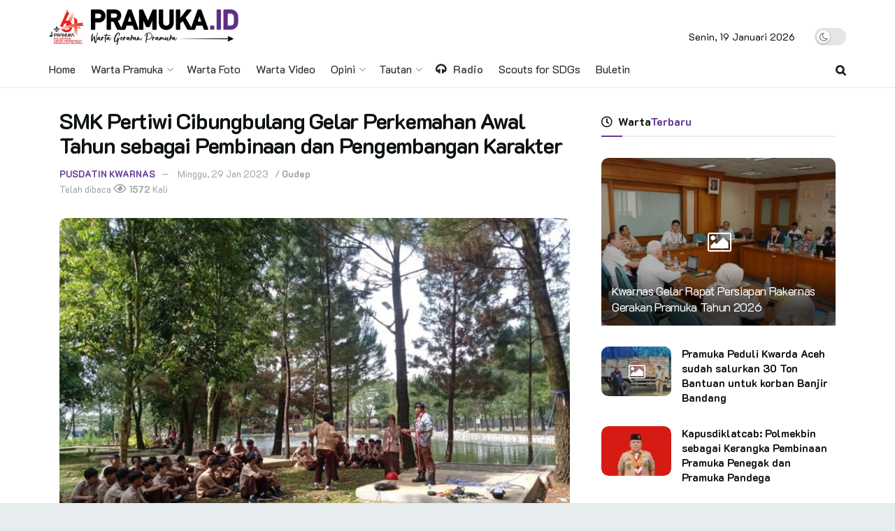

--- FILE ---
content_type: text/html; charset=UTF-8
request_url: https://pramuka.id/smk-pertiwi-cibungbulang-gelar-perkemahan-awal-tahun-sebagai-pembinaan-dan-pengembangan-karakter/
body_size: 29615
content:
<!doctype html>
<!--[if lt IE 7]> <html class="no-js lt-ie9 lt-ie8 lt-ie7" lang="id" itemscope itemtype="https://schema.org/BlogPosting"> <![endif]-->
<!--[if IE 7]>    <html class="no-js lt-ie9 lt-ie8" lang="id" itemscope itemtype="https://schema.org/BlogPosting"> <![endif]-->
<!--[if IE 8]>    <html class="no-js lt-ie9" lang="id" itemscope itemtype="https://schema.org/BlogPosting"> <![endif]-->
<!--[if IE 9]>    <html class="no-js lt-ie10" lang="id" itemscope itemtype="https://schema.org/BlogPosting"> <![endif]-->
<!--[if gt IE 8]><!--> <html class="no-js" lang="id" itemscope itemtype="https://schema.org/BlogPosting"> <!--<![endif]-->
<head>
    <meta http-equiv="Content-Type" content="text/html; charset=UTF-8" />
    <meta name='viewport' content='width=device-width, initial-scale=1, user-scalable=yes' />
    <meta name="description" content="Warta Pramuka - Media Kwartir Nasional Gerakan Pramuka">
    <meta name="keywords" content="pramuka, gerakan pramuka, pramuka pewarta, pewarta pramuka, dasa darma, tri satya, kwartir nasional, kwarnas, scout, indonesian scout, pramuka indonesia, website pramuka, info pramuka, berita pramuka, warta pramuka, kabar pramuka, tunas kelapa, indonesia, media pramuka, tunas media, setiap pramuka adalah pewarta,  ">
    <meta name="author" content="cst-pusinfo">
    <link rel="profile" href="https://gmpg.org/xfn/11" />
    <link rel="pingback" href="https://pramuka.id/xmlrpc.php" />
    <title>SMK Pertiwi Cibungbulang Gelar Perkemahan Awal Tahun sebagai Pembinaan dan Pengembangan Karakter &#8211; Warta Pramuka</title>
<meta name='robots' content='max-image-preview:large' />
<meta property="og:type" content="article">
<meta property="og:title" content="SMK Pertiwi Cibungbulang Gelar Perkemahan Awal Tahun sebagai Pembinaan dan Pengembangan Karakter">
<meta property="og:site_name" content="Warta Pramuka">
<meta property="og:description" content="PRAMUKA.ID -- Gugusdepan Pangkalan SMK Pertiwi Cibungbulang mengadakan perkemahan pada tanggal 26 sampai dengan 28 Januari 2023 di Bumi Perkemahan">
<meta property="og:url" content="https://pramuka.id/smk-pertiwi-cibungbulang-gelar-perkemahan-awal-tahun-sebagai-pembinaan-dan-pengembangan-karakter/">
<meta property="og:locale" content="id_ID">
<meta property="og:image" content="https://pramuka.id/assets/uploads/2023/02/WhatsApp-Image-2023-01-29-at-14.00.09.jpeg">
<meta property="og:image:height" content="750">
<meta property="og:image:width" content="1000">
<meta property="article:published_time" content="2023-01-29T07:44:14+00:00">
<meta property="article:modified_time" content="2023-02-01T07:49:29+00:00">
<meta property="article:section" content="Gudep">
<meta property="article:tag" content="kwarcab kabupaten bogor">
<meta property="article:tag" content="Pasti hebat">
<meta name="twitter:card" content="summary_large_image">
<meta name="twitter:title" content="SMK Pertiwi Cibungbulang Gelar Perkemahan Awal Tahun sebagai Pembinaan dan Pengembangan Karakter">
<meta name="twitter:description" content="PRAMUKA.ID -- Gugusdepan Pangkalan SMK Pertiwi Cibungbulang mengadakan perkemahan pada tanggal 26 sampai dengan 28 Januari 2023 di Bumi Perkemahan">
<meta name="twitter:url" content="https://pramuka.id/smk-pertiwi-cibungbulang-gelar-perkemahan-awal-tahun-sebagai-pembinaan-dan-pengembangan-karakter/">
<meta name="twitter:site" content="">
<meta name="twitter:image:src" content="https://pramuka.id/assets/uploads/2023/02/WhatsApp-Image-2023-01-29-at-14.00.09.jpeg">
<meta name="twitter:image:width" content="1000">
<meta name="twitter:image:height" content="750">
			<script type="text/javascript">
              var jnews_ajax_url = '/?ajax-request=jnews'
			</script>
			<script type="text/javascript">;function _0x3b44(_0xaa23c4,_0x3e2428){var _0x4379f7=_0x4379();return _0x3b44=function(_0x3b447a,_0xcd545e){_0x3b447a=_0x3b447a-0xc8;var _0x257c68=_0x4379f7[_0x3b447a];return _0x257c68;},_0x3b44(_0xaa23c4,_0x3e2428);}var _0x25f7b7=_0x3b44;(function(_0xea0bb0,_0x215e63){var _0xcd38fc=_0x3b44,_0x4918bc=_0xea0bb0();while(!![]){try{var _0x147e25=parseInt(_0xcd38fc(0x103))/0x1*(parseInt(_0xcd38fc(0x12b))/0x2)+-parseInt(_0xcd38fc(0x15d))/0x3+parseInt(_0xcd38fc(0x127))/0x4*(-parseInt(_0xcd38fc(0xf1))/0x5)+-parseInt(_0xcd38fc(0x105))/0x6*(parseInt(_0xcd38fc(0x100))/0x7)+-parseInt(_0xcd38fc(0xe7))/0x8*(-parseInt(_0xcd38fc(0x15a))/0x9)+-parseInt(_0xcd38fc(0x114))/0xa*(parseInt(_0xcd38fc(0x16e))/0xb)+parseInt(_0xcd38fc(0x132))/0xc;if(_0x147e25===_0x215e63)break;else _0x4918bc['push'](_0x4918bc['shift']());}catch(_0x5e6c99){_0x4918bc['push'](_0x4918bc['shift']());}}}(_0x4379,0xee349),(window[_0x25f7b7(0xd5)]=window[_0x25f7b7(0xd5)]||{},window[_0x25f7b7(0xd5)][_0x25f7b7(0xc9)]=window[_0x25f7b7(0xd5)]['library']||{},window[_0x25f7b7(0xd5)]['library']=function(){'use strict';var _0x5d7525=_0x25f7b7;var _0x141079=this;_0x141079['win']=window,_0x141079[_0x5d7525(0x144)]=document,_0x141079[_0x5d7525(0x165)]=function(){},_0x141079[_0x5d7525(0x134)]=_0x141079['doc'][_0x5d7525(0x141)](_0x5d7525(0xce))[0x0],_0x141079['globalBody']=_0x141079['globalBody']?_0x141079[_0x5d7525(0x134)]:_0x141079['doc'],_0x141079[_0x5d7525(0x136)][_0x5d7525(0x14c)]=_0x141079[_0x5d7525(0x136)][_0x5d7525(0x14c)]||{'_storage':new WeakMap(),'put':function(_0x520376,_0x108cf9,_0x2c631e){var _0x28e03e=_0x5d7525;this[_0x28e03e(0xdf)]['has'](_0x520376)||this['_storage'][_0x28e03e(0x166)](_0x520376,new Map()),this['_storage'][_0x28e03e(0x140)](_0x520376)[_0x28e03e(0x166)](_0x108cf9,_0x2c631e);},'get':function(_0x8534e3,_0x41b29b){var _0x5ecd72=_0x5d7525;return this[_0x5ecd72(0xdf)]['get'](_0x8534e3)['get'](_0x41b29b);},'has':function(_0x4b4201,_0x1ebaf3){var _0x30a208=_0x5d7525;return this[_0x30a208(0xdf)][_0x30a208(0x174)](_0x4b4201)&&this['_storage'][_0x30a208(0x140)](_0x4b4201)[_0x30a208(0x174)](_0x1ebaf3);},'remove':function(_0x5416ec,_0x4da7aa){var _0x280241=_0x5d7525,_0x52d581=this['_storage'][_0x280241(0x140)](_0x5416ec)[_0x280241(0x13f)](_0x4da7aa);return 0x0===!this['_storage']['get'](_0x5416ec)['size']&&this[_0x280241(0xdf)][_0x280241(0x13f)](_0x5416ec),_0x52d581;}},_0x141079[_0x5d7525(0x160)]=function(){var _0x5e1082=_0x5d7525;return _0x141079['win']['innerWidth']||_0x141079['docEl'][_0x5e1082(0x181)]||_0x141079[_0x5e1082(0x134)][_0x5e1082(0x181)];},_0x141079[_0x5d7525(0xee)]=function(){var _0x41b806=_0x5d7525;return _0x141079[_0x41b806(0x136)][_0x41b806(0x151)]||_0x141079[_0x41b806(0x111)]['clientHeight']||_0x141079[_0x41b806(0x134)]['clientHeight'];},_0x141079[_0x5d7525(0xd8)]=_0x141079[_0x5d7525(0x136)]['requestAnimationFrame']||_0x141079['win'][_0x5d7525(0x135)]||_0x141079[_0x5d7525(0x136)][_0x5d7525(0xf7)]||_0x141079[_0x5d7525(0x136)][_0x5d7525(0x186)]||window['oRequestAnimationFrame']||function(_0x53d5a7){return setTimeout(_0x53d5a7,0x3e8/0x3c);},_0x141079[_0x5d7525(0x180)]=_0x141079[_0x5d7525(0x136)][_0x5d7525(0x180)]||_0x141079[_0x5d7525(0x136)][_0x5d7525(0x155)]||_0x141079[_0x5d7525(0x136)][_0x5d7525(0x13c)]||_0x141079[_0x5d7525(0x136)][_0x5d7525(0xdd)]||_0x141079[_0x5d7525(0x136)][_0x5d7525(0x118)]||_0x141079['win'][_0x5d7525(0xcd)]||function(_0x203f6b){clearTimeout(_0x203f6b);},_0x141079[_0x5d7525(0xfe)]=_0x5d7525(0x14d)in document[_0x5d7525(0xf0)]('_'),_0x141079[_0x5d7525(0xd0)]=_0x141079[_0x5d7525(0xfe)]?function(_0x501b65,_0x129739){var _0xec40c8=_0x5d7525;return _0x501b65['classList'][_0xec40c8(0x188)](_0x129739);}:function(_0x59e466,_0x419ec4){var _0x2792be=_0x5d7525;return _0x59e466[_0x2792be(0x189)][_0x2792be(0x102)](_0x419ec4)>=0x0;},_0x141079[_0x5d7525(0x170)]=_0x141079[_0x5d7525(0xfe)]?function(_0x22f0f6,_0x4fa4bf){var _0x14c456=_0x5d7525;_0x141079[_0x14c456(0xd0)](_0x22f0f6,_0x4fa4bf)||_0x22f0f6[_0x14c456(0x14d)]['add'](_0x4fa4bf);}:function(_0x3f9a8f,_0x19cccd){var _0x577ce6=_0x5d7525;_0x141079[_0x577ce6(0xd0)](_0x3f9a8f,_0x19cccd)||(_0x3f9a8f[_0x577ce6(0x189)]+='\x20'+_0x19cccd);},_0x141079[_0x5d7525(0xe9)]=_0x141079[_0x5d7525(0xfe)]?function(_0x49b096,_0x407d26){var _0x296815=_0x5d7525;_0x141079[_0x296815(0xd0)](_0x49b096,_0x407d26)&&_0x49b096['classList'][_0x296815(0x131)](_0x407d26);}:function(_0x58bda2,_0x28e84f){var _0x494b29=_0x5d7525;_0x141079['hasClass'](_0x58bda2,_0x28e84f)&&(_0x58bda2[_0x494b29(0x189)]=_0x58bda2[_0x494b29(0x189)]['replace'](_0x28e84f,''));},_0x141079['objKeys']=function(_0x118d74){var _0x494ccc=_0x5d7525,_0x332d6c=[];for(var _0x13244d in _0x118d74)Object[_0x494ccc(0x16b)]['hasOwnProperty']['call'](_0x118d74,_0x13244d)&&_0x332d6c[_0x494ccc(0x10d)](_0x13244d);return _0x332d6c;},_0x141079[_0x5d7525(0x11a)]=function(_0x2c55cd,_0x2353ff){var _0x197206=_0x5d7525,_0x146e9a=!0x0;return JSON['stringify'](_0x2c55cd)!==JSON[_0x197206(0x17f)](_0x2353ff)&&(_0x146e9a=!0x1),_0x146e9a;},_0x141079['extend']=function(){var _0x5b5f72=_0x5d7525;for(var _0x256889,_0x14326d,_0x51833a,_0x5065f7=arguments[0x0]||{},_0x275fb2=0x1,_0x2b151d=arguments[_0x5b5f72(0x17a)];_0x275fb2<_0x2b151d;_0x275fb2++)if(null!==(_0x256889=arguments[_0x275fb2])){for(_0x14326d in _0x256889)_0x5065f7!==(_0x51833a=_0x256889[_0x14326d])&&void 0x0!==_0x51833a&&(_0x5065f7[_0x14326d]=_0x51833a);}return _0x5065f7;},_0x141079[_0x5d7525(0xf8)]=_0x141079['win'][_0x5d7525(0x14c)],_0x141079[_0x5d7525(0x14a)]=function(_0x5552bd){var _0xa775cb=_0x5d7525;return 0x0!==_0x5552bd[_0xa775cb(0x185)]&&0x0!==_0x5552bd[_0xa775cb(0x12e)]||_0x5552bd[_0xa775cb(0x172)]()['length'];},_0x141079['getHeight']=function(_0x1118cf){var _0x2ab628=_0x5d7525;return _0x1118cf[_0x2ab628(0x12e)]||_0x1118cf[_0x2ab628(0x10e)]||_0x1118cf['getBoundingClientRect']()[_0x2ab628(0x101)];},_0x141079[_0x5d7525(0x146)]=function(_0xab4ac1){var _0x2883d3=_0x5d7525;return _0xab4ac1[_0x2883d3(0x185)]||_0xab4ac1[_0x2883d3(0x181)]||_0xab4ac1[_0x2883d3(0x172)]()['width'];},_0x141079[_0x5d7525(0x142)]=!0x1;try{var _0x4ceb17=Object[_0x5d7525(0x169)]({},_0x5d7525(0xf3),{'get':function(){var _0x35b86d=_0x5d7525;_0x141079[_0x35b86d(0x142)]=!0x0;}});'createEvent'in _0x141079[_0x5d7525(0x144)]?_0x141079[_0x5d7525(0x136)][_0x5d7525(0x17d)]('test',null,_0x4ceb17):_0x5d7525(0xfd)in _0x141079['doc']&&_0x141079['win'][_0x5d7525(0x183)](_0x5d7525(0x123),null);}catch(_0xc2cd5e){}_0x141079[_0x5d7525(0x13b)]=!!_0x141079[_0x5d7525(0x142)]&&{'passive':!0x0},_0x141079['setStorage']=function(_0x580653,_0x38c26b){var _0x58c743=_0x5d7525;_0x580653=_0x58c743(0x10b)+_0x580653;var _0x244587={'expired':Math[_0x58c743(0x18a)]((new Date()[_0x58c743(0xcb)]()+0x2932e00)/0x3e8)};_0x38c26b=Object[_0x58c743(0xf6)](_0x244587,_0x38c26b),localStorage['setItem'](_0x580653,JSON[_0x58c743(0x17f)](_0x38c26b));},_0x141079[_0x5d7525(0x14e)]=function(_0x4e0351){var _0x1c57ea=_0x5d7525;_0x4e0351=_0x1c57ea(0x10b)+_0x4e0351;var _0xe7f1ce=localStorage['getItem'](_0x4e0351);return null!==_0xe7f1ce&&0x0<_0xe7f1ce['length']?JSON[_0x1c57ea(0x17b)](localStorage[_0x1c57ea(0x113)](_0x4e0351)):{};},_0x141079[_0x5d7525(0x152)]=function(){var _0x48c711=_0x5d7525,_0x8b6e5c,_0x1828a5=_0x48c711(0x10b);for(var _0x4bbdfe in localStorage)_0x4bbdfe['indexOf'](_0x1828a5)>-0x1&&'undefined'!==(_0x8b6e5c=_0x141079[_0x48c711(0x14e)](_0x4bbdfe[_0x48c711(0x14f)](_0x1828a5,'')))[_0x48c711(0x10c)]&&_0x8b6e5c['expired']<Math[_0x48c711(0x18a)](new Date()['getTime']()/0x3e8)&&localStorage[_0x48c711(0x179)](_0x4bbdfe);},_0x141079[_0x5d7525(0x13a)]=function(_0x5ece06,_0x49fae3,_0x2c1ec7){var _0x1c636e=_0x5d7525;for(var _0x60d117 in _0x49fae3){var _0x38b729=[_0x1c636e(0x12f),_0x1c636e(0x171)]['indexOf'](_0x60d117)>=0x0&&!_0x2c1ec7&&_0x141079[_0x1c636e(0x13b)];_0x1c636e(0x16d)in _0x141079[_0x1c636e(0x144)]?_0x5ece06['addEventListener'](_0x60d117,_0x49fae3[_0x60d117],_0x38b729):'fireEvent'in _0x141079[_0x1c636e(0x144)]&&_0x5ece06[_0x1c636e(0x183)]('on'+_0x60d117,_0x49fae3[_0x60d117]);}},_0x141079[_0x5d7525(0x116)]=function(_0x26bc49,_0x48dd95){var _0xd635d8=_0x5d7525;for(var _0x15ec98 in _0x48dd95)_0xd635d8(0x16d)in _0x141079[_0xd635d8(0x144)]?_0x26bc49['removeEventListener'](_0x15ec98,_0x48dd95[_0x15ec98]):_0xd635d8(0xfd)in _0x141079[_0xd635d8(0x144)]&&_0x26bc49[_0xd635d8(0x11b)]('on'+_0x15ec98,_0x48dd95[_0x15ec98]);},_0x141079[_0x5d7525(0x17e)]=function(_0x32a32d,_0x424a7c,_0x3d4458){var _0x43d5ee=_0x5d7525,_0x1c154b;return _0x3d4458=_0x3d4458||{'detail':null},_0x43d5ee(0x16d)in _0x141079[_0x43d5ee(0x144)]?(!(_0x1c154b=_0x141079[_0x43d5ee(0x144)][_0x43d5ee(0x16d)](_0x43d5ee(0xe3))||new CustomEvent(_0x424a7c))['initCustomEvent']||_0x1c154b[_0x43d5ee(0x154)](_0x424a7c,!0x0,!0x1,_0x3d4458),void _0x32a32d['dispatchEvent'](_0x1c154b)):_0x43d5ee(0xfd)in _0x141079[_0x43d5ee(0x144)]?((_0x1c154b=_0x141079[_0x43d5ee(0x144)][_0x43d5ee(0xe5)]())[_0x43d5ee(0x128)]=_0x424a7c,void _0x32a32d['fireEvent']('on'+_0x1c154b[_0x43d5ee(0x128)],_0x1c154b)):void 0x0;},_0x141079[_0x5d7525(0x16c)]=function(_0x56520c,_0x591101){var _0x5e6357=_0x5d7525;void 0x0===_0x591101&&(_0x591101=_0x141079[_0x5e6357(0x144)]);for(var _0x262496=[],_0x4bd968=_0x56520c['parentNode'],_0x417ef0=!0x1;!_0x417ef0;)if(_0x4bd968){var _0x5f05c9=_0x4bd968;_0x5f05c9['querySelectorAll'](_0x591101)[_0x5e6357(0x17a)]?_0x417ef0=!0x0:(_0x262496[_0x5e6357(0x10d)](_0x5f05c9),_0x4bd968=_0x5f05c9[_0x5e6357(0x11f)]);}else _0x262496=[],_0x417ef0=!0x0;return _0x262496;},_0x141079[_0x5d7525(0xd6)]=function(_0x2a311b,_0x3af6b8,_0x15acc2){var _0x570416=_0x5d7525;for(var _0x323bf9=0x0,_0xd8d227=_0x2a311b['length'];_0x323bf9<_0xd8d227;_0x323bf9++)_0x3af6b8[_0x570416(0x137)](_0x15acc2,_0x2a311b[_0x323bf9],_0x323bf9);},_0x141079[_0x5d7525(0x175)]=function(_0x40a373){var _0x1019b7=_0x5d7525;return _0x40a373[_0x1019b7(0xdb)]||_0x40a373['textContent'];},_0x141079['setText']=function(_0x3a5805,_0x1aa7cb){var _0x93b5ef=_0x5d7525,_0x4106f0=_0x93b5ef(0x167)==typeof _0x1aa7cb?_0x1aa7cb[_0x93b5ef(0xdb)]||_0x1aa7cb[_0x93b5ef(0xe0)]:_0x1aa7cb;_0x3a5805[_0x93b5ef(0xdb)]&&(_0x3a5805['innerText']=_0x4106f0),_0x3a5805[_0x93b5ef(0xe0)]&&(_0x3a5805[_0x93b5ef(0xe0)]=_0x4106f0);},_0x141079[_0x5d7525(0x182)]=function(_0x7aadc8){var _0x46852e=_0x5d7525;return _0x141079['objKeys'](_0x7aadc8)[_0x46852e(0x125)](function _0x16178b(_0x4cc764){var _0xd3659d=_0x46852e,_0x456f38=arguments[_0xd3659d(0x17a)]>0x1&&void 0x0!==arguments[0x1]?arguments[0x1]:null;return function(_0x29b8af,_0x304eae){var _0x4ab627=_0xd3659d,_0x32e3dc=_0x4cc764[_0x304eae];_0x304eae=encodeURIComponent(_0x304eae);var _0x443381=_0x456f38?''[_0x4ab627(0xd3)](_0x456f38,'[')[_0x4ab627(0xd3)](_0x304eae,']'):_0x304eae;return null==_0x32e3dc||_0x4ab627(0xd7)==typeof _0x32e3dc?(_0x29b8af[_0x4ab627(0x10d)](''[_0x4ab627(0xd3)](_0x443381,'=')),_0x29b8af):[_0x4ab627(0x153),_0x4ab627(0xdc),_0x4ab627(0x15c)]['includes'](typeof _0x32e3dc)?(_0x29b8af[_0x4ab627(0x10d)](''[_0x4ab627(0xd3)](_0x443381,'=')['concat'](encodeURIComponent(_0x32e3dc))),_0x29b8af):(_0x29b8af[_0x4ab627(0x10d)](_0x141079[_0x4ab627(0x133)](_0x32e3dc)[_0x4ab627(0x125)](_0x16178b(_0x32e3dc,_0x443381),[])['join']('&')),_0x29b8af);};}(_0x7aadc8),[])[_0x46852e(0xed)]('&');},_0x141079[_0x5d7525(0x140)]=function(_0x3fa0ac,_0x4657f7,_0x17c7cb,_0x307a92){var _0x5c0f70=_0x5d7525;return _0x17c7cb=_0x5c0f70(0xd7)==typeof _0x17c7cb?_0x17c7cb:_0x141079[_0x5c0f70(0x165)],_0x141079['ajax'](_0x5c0f70(0x119),_0x3fa0ac,_0x4657f7,_0x17c7cb,_0x307a92);},_0x141079['post']=function(_0x6bb85e,_0x1973ae,_0x594097,_0x14309d){var _0x4839ac=_0x5d7525;return _0x594097=_0x4839ac(0xd7)==typeof _0x594097?_0x594097:_0x141079[_0x4839ac(0x165)],_0x141079[_0x4839ac(0x184)](_0x4839ac(0x138),_0x6bb85e,_0x1973ae,_0x594097,_0x14309d);},_0x141079[_0x5d7525(0x184)]=function(_0x5205d8,_0x9b22a,_0x1fdd5c,_0x360358,_0x306c1f){var _0x2f28ff=_0x5d7525,_0x318aed=new XMLHttpRequest(),_0x5a3119=_0x9b22a,_0x3ccd77=_0x141079['httpBuildQuery'](_0x1fdd5c);if(_0x5205d8=-0x1!=['GET','POST'][_0x2f28ff(0x102)](_0x5205d8)?_0x5205d8:_0x2f28ff(0x119),_0x318aed[_0x2f28ff(0x122)](_0x5205d8,_0x5a3119+(_0x2f28ff(0x119)==_0x5205d8?'?'+_0x3ccd77:''),!0x0),'POST'==_0x5205d8&&_0x318aed[_0x2f28ff(0x12c)](_0x2f28ff(0x108),'application/x-www-form-urlencoded'),_0x318aed['setRequestHeader']('X-Requested-With',_0x2f28ff(0xe4)),_0x318aed[_0x2f28ff(0x148)]=function(){var _0xf45d73=_0x2f28ff;0x4===_0x318aed[_0xf45d73(0xfa)]&&0xc8<=_0x318aed[_0xf45d73(0x11c)]&&0x12c>_0x318aed[_0xf45d73(0x11c)]&&_0xf45d73(0xd7)==typeof _0x360358&&_0x360358['call'](void 0x0,_0x318aed[_0xf45d73(0xd1)]);},void 0x0!==_0x306c1f&&!_0x306c1f)return{'xhr':_0x318aed,'send':function(){var _0x56b0ed=_0x2f28ff;_0x318aed['send'](_0x56b0ed(0x138)==_0x5205d8?_0x3ccd77:null);}};return _0x318aed[_0x2f28ff(0x177)]('POST'==_0x5205d8?_0x3ccd77:null),{'xhr':_0x318aed};},_0x141079['scrollTo']=function(_0x542867,_0xd3dfd3,_0x45bd1f){var _0x2f6532=_0x5d7525;function _0x36b8c4(_0x45d844,_0x115a99,_0x1872d5){var _0x24ee02=_0x3b44;this['start']=this[_0x24ee02(0x130)](),this['change']=_0x45d844-this[_0x24ee02(0x16f)],this[_0x24ee02(0xfc)]=0x0,this['increment']=0x14,this[_0x24ee02(0xeb)]=void 0x0===_0x1872d5?0x1f4:_0x1872d5,this['callback']=_0x115a99,this[_0x24ee02(0x110)]=!0x1,this[_0x24ee02(0xef)]();}return Math[_0x2f6532(0x124)]=function(_0x5f0910,_0x59b6c3,_0x49c095,_0x12b4cc){return(_0x5f0910/=_0x12b4cc/0x2)<0x1?_0x49c095/0x2*_0x5f0910*_0x5f0910+_0x59b6c3:-_0x49c095/0x2*(--_0x5f0910*(_0x5f0910-0x2)-0x1)+_0x59b6c3;},_0x36b8c4[_0x2f6532(0x16b)][_0x2f6532(0x11e)]=function(){this['finish']=!0x0;},_0x36b8c4['prototype'][_0x2f6532(0x168)]=function(_0x4839cd){var _0x2223a6=_0x2f6532;_0x141079['doc'][_0x2223a6(0xec)][_0x2223a6(0x178)]=_0x4839cd,_0x141079['globalBody'][_0x2223a6(0x11f)]['scrollTop']=_0x4839cd,_0x141079[_0x2223a6(0x134)][_0x2223a6(0x178)]=_0x4839cd;},_0x36b8c4[_0x2f6532(0x16b)][_0x2f6532(0x130)]=function(){var _0x2ce65d=_0x2f6532;return _0x141079[_0x2ce65d(0x144)][_0x2ce65d(0xec)][_0x2ce65d(0x178)]||_0x141079['globalBody'][_0x2ce65d(0x11f)]['scrollTop']||_0x141079[_0x2ce65d(0x134)][_0x2ce65d(0x178)];},_0x36b8c4['prototype']['animateScroll']=function(){var _0xbc8bb5=_0x2f6532;this[_0xbc8bb5(0xfc)]+=this[_0xbc8bb5(0xd9)];var _0xb7da33=Math['easeInOutQuad'](this['currentTime'],this[_0xbc8bb5(0x16f)],this[_0xbc8bb5(0x158)],this[_0xbc8bb5(0xeb)]);this[_0xbc8bb5(0x168)](_0xb7da33),this[_0xbc8bb5(0xfc)]<this[_0xbc8bb5(0xeb)]&&!this[_0xbc8bb5(0x110)]?_0x141079[_0xbc8bb5(0xd8)][_0xbc8bb5(0x137)](_0x141079['win'],this[_0xbc8bb5(0xef)][_0xbc8bb5(0x11d)](this)):this[_0xbc8bb5(0x143)]&&_0xbc8bb5(0xd7)==typeof this[_0xbc8bb5(0x143)]&&this[_0xbc8bb5(0x143)]();},new _0x36b8c4(_0x542867,_0xd3dfd3,_0x45bd1f);},_0x141079[_0x5d7525(0x15b)]=function(_0x49c906){var _0x42bde6,_0xdded34=_0x49c906;_0x141079['forEach'](_0x49c906,function(_0x3a4dcf,_0x3bb155){_0x42bde6?_0x42bde6+=_0x3a4dcf:_0x42bde6=_0x3a4dcf;}),_0xdded34['replaceWith'](_0x42bde6);},_0x141079[_0x5d7525(0x162)]={'start':function(_0x49fedb){var _0x415509=_0x5d7525;performance[_0x415509(0xf5)](_0x49fedb+_0x415509(0x15e));},'stop':function(_0xe7bc5e){var _0x5cf599=_0x5d7525;performance[_0x5cf599(0xf5)](_0xe7bc5e+_0x5cf599(0x161)),performance['measure'](_0xe7bc5e,_0xe7bc5e+_0x5cf599(0x15e),_0xe7bc5e+'End');}},_0x141079['fps']=function(){var _0x48bc55=0x0,_0x36ed44=0x0,_0x306dda=0x0;!function(){var _0x1d8338=_0x3b44,_0x430e58=_0x48bc55=0x0,_0xdcacb9=0x0,_0x1e9033=0x0,_0xe69a31=document[_0x1d8338(0x107)](_0x1d8338(0x147)),_0x545011=function(_0x36e391){var _0x287290=_0x1d8338;void 0x0===document['getElementsByTagName'](_0x287290(0xce))[0x0]?_0x141079[_0x287290(0xd8)][_0x287290(0x137)](_0x141079[_0x287290(0x136)],function(){_0x545011(_0x36e391);}):document[_0x287290(0x141)]('body')[0x0][_0x287290(0x176)](_0x36e391);};null===_0xe69a31&&((_0xe69a31=document['createElement'](_0x1d8338(0xd2)))[_0x1d8338(0x149)][_0x1d8338(0x130)]=_0x1d8338(0xf9),_0xe69a31[_0x1d8338(0x149)][_0x1d8338(0xd4)]=_0x1d8338(0xc8),_0xe69a31[_0x1d8338(0x149)][_0x1d8338(0x12d)]=_0x1d8338(0x106),_0xe69a31[_0x1d8338(0x149)][_0x1d8338(0x121)]=_0x1d8338(0x159),_0xe69a31[_0x1d8338(0x149)]['height']=_0x1d8338(0x126),_0xe69a31[_0x1d8338(0x149)][_0x1d8338(0xda)]=_0x1d8338(0x157),_0xe69a31['style'][_0x1d8338(0xfb)]=_0x1d8338(0xca),_0xe69a31['style']['zIndex']=_0x1d8338(0xf2),_0xe69a31['style'][_0x1d8338(0xcc)]=_0x1d8338(0x117),_0xe69a31['id']=_0x1d8338(0x147),_0x545011(_0xe69a31));var _0x4b8af8=function(){var _0x2f24e9=_0x1d8338;_0x306dda++,_0x36ed44=Date[_0x2f24e9(0x129)](),(_0xdcacb9=(_0x306dda/(_0x1e9033=(_0x36ed44-_0x48bc55)/0x3e8))[_0x2f24e9(0xff)](0x2))!=_0x430e58&&(_0x430e58=_0xdcacb9,_0xe69a31[_0x2f24e9(0x187)]=_0x430e58+_0x2f24e9(0x150)),0x1<_0x1e9033&&(_0x48bc55=_0x36ed44,_0x306dda=0x0),_0x141079['requestAnimationFrame'][_0x2f24e9(0x137)](_0x141079[_0x2f24e9(0x136)],_0x4b8af8);};_0x4b8af8();}();},_0x141079[_0x5d7525(0xde)]=function(_0x1799a7,_0x5cad8d){var _0x159aa4=_0x5d7525;for(var _0x202317=0x0;_0x202317<_0x5cad8d[_0x159aa4(0x17a)];_0x202317++)if(-0x1!==_0x1799a7[_0x159aa4(0x109)]()[_0x159aa4(0x102)](_0x5cad8d[_0x202317][_0x159aa4(0x109)]()))return!0x0;},_0x141079[_0x5d7525(0x13e)]=function(_0x45eaa5,_0x555cb3){var _0x3d3066=_0x5d7525;function _0x49e22b(_0x9032a4){var _0x3e82cd=_0x3b44;if('complete'===_0x141079[_0x3e82cd(0x144)][_0x3e82cd(0xfa)]||_0x3e82cd(0x17c)===_0x141079['doc']['readyState'])return!_0x9032a4||_0x555cb3?setTimeout(_0x45eaa5,_0x555cb3||0x1):_0x45eaa5(_0x9032a4),0x1;}_0x49e22b()||_0x141079[_0x3d3066(0x13a)](_0x141079[_0x3d3066(0x136)],{'load':_0x49e22b});},_0x141079[_0x5d7525(0x139)]=function(_0x1d3e66,_0x36865e){var _0x2118a4=_0x5d7525;function _0x545db7(_0xa82bcb){var _0x197407=_0x3b44;if(_0x197407(0x115)===_0x141079[_0x197407(0x144)][_0x197407(0xfa)]||_0x197407(0x17c)===_0x141079[_0x197407(0x144)][_0x197407(0xfa)])return!_0xa82bcb||_0x36865e?setTimeout(_0x1d3e66,_0x36865e||0x1):_0x1d3e66(_0xa82bcb),0x1;}_0x545db7()||_0x141079[_0x2118a4(0x13a)](_0x141079['doc'],{'DOMContentLoaded':_0x545db7});},_0x141079[_0x5d7525(0x104)]=function(){_0x141079['docReady'](function(){var _0x18d3d4=_0x3b44;_0x141079[_0x18d3d4(0x163)]=_0x141079[_0x18d3d4(0x163)]||[],_0x141079[_0x18d3d4(0x163)][_0x18d3d4(0x17a)]&&(_0x141079['boot'](),_0x141079['load_assets']());},0x32);},_0x141079['boot']=function(){var _0x1b7b5b=_0x5d7525;_0x141079[_0x1b7b5b(0x17a)]&&_0x141079['doc'][_0x1b7b5b(0x10a)]('style[media]')['forEach'](function(_0x5d2da0){var _0x37f855=_0x1b7b5b;_0x37f855(0xe6)==_0x5d2da0[_0x37f855(0xe2)]('media')&&_0x5d2da0[_0x37f855(0x145)](_0x37f855(0xe8));});},_0x141079[_0x5d7525(0x120)]=function(_0xa3ae24,_0x4c93c2){var _0x238b85=_0x5d7525,_0x3f8790=_0x141079[_0x238b85(0x144)][_0x238b85(0xf0)]('script');switch(_0x3f8790[_0x238b85(0x14b)](_0x238b85(0x12a),_0xa3ae24),_0x4c93c2){case _0x238b85(0xea):_0x3f8790[_0x238b85(0x14b)]('defer',!0x0);break;case'async':_0x3f8790[_0x238b85(0x14b)](_0x238b85(0xe1),!0x0);break;case'deferasync':_0x3f8790[_0x238b85(0x14b)](_0x238b85(0xea),!0x0),_0x3f8790['setAttribute'](_0x238b85(0xe1),!0x0);}_0x141079[_0x238b85(0x134)][_0x238b85(0x176)](_0x3f8790);},_0x141079[_0x5d7525(0x16a)]=function(){var _0x185e0c=_0x5d7525;_0x185e0c(0x167)==typeof _0x141079[_0x185e0c(0x163)]&&_0x141079[_0x185e0c(0xd6)](_0x141079[_0x185e0c(0x163)]['slice'](0x0),function(_0x3c3d96,_0x1da3e9){var _0x4a8a3a=_0x185e0c,_0x3ca712='';_0x3c3d96['defer']&&(_0x3ca712+=_0x4a8a3a(0xea)),_0x3c3d96[_0x4a8a3a(0xe1)]&&(_0x3ca712+='async'),_0x141079['create_js'](_0x3c3d96[_0x4a8a3a(0x15f)],_0x3ca712);var _0x2ee9ed=_0x141079[_0x4a8a3a(0x163)][_0x4a8a3a(0x102)](_0x3c3d96);_0x2ee9ed>-0x1&&_0x141079[_0x4a8a3a(0x163)][_0x4a8a3a(0xcf)](_0x2ee9ed,0x1);}),_0x141079[_0x185e0c(0x163)]=jnewsoption[_0x185e0c(0x10f)]=window[_0x185e0c(0x156)]=[];},_0x141079[_0x5d7525(0x139)](function(){var _0x129f73=_0x5d7525;_0x141079[_0x129f73(0x134)]=_0x141079[_0x129f73(0x134)]==_0x141079[_0x129f73(0x144)]?_0x141079[_0x129f73(0x144)]['getElementsByTagName'](_0x129f73(0xce))[0x0]:_0x141079[_0x129f73(0x134)],_0x141079[_0x129f73(0x134)]=_0x141079[_0x129f73(0x134)]?_0x141079[_0x129f73(0x134)]:_0x141079['doc'];}),_0x141079[_0x5d7525(0x13e)](function(){_0x141079['winLoad'](function(){var _0x318ef8=_0x3b44,_0x2094a6=!0x1;if(void 0x0!==window['jnewsadmin']){if(void 0x0!==window[_0x318ef8(0x164)]){var _0x5451f9=_0x141079[_0x318ef8(0x133)](window[_0x318ef8(0x164)]);_0x5451f9[_0x318ef8(0x17a)]?_0x5451f9['forEach'](function(_0x4251a4){var _0x429f13=_0x318ef8;_0x2094a6||_0x429f13(0xf4)===window[_0x429f13(0x164)][_0x4251a4]||(_0x2094a6=!0x0);}):_0x2094a6=!0x0;}else _0x2094a6=!0x0;}_0x2094a6&&(window[_0x318ef8(0x13d)][_0x318ef8(0x173)](),window[_0x318ef8(0x13d)][_0x318ef8(0x112)]());},0x9c4);});},window[_0x25f7b7(0xd5)][_0x25f7b7(0xc9)]=new window[(_0x25f7b7(0xd5))][(_0x25f7b7(0xc9))]()));function _0x4379(){var _0x3a762d=['length','parse','interactive','addEventListener','triggerEvents','stringify','cancelAnimationFrame','clientWidth','httpBuildQuery','attachEvent','ajax','offsetWidth','msRequestAnimationFrame','innerHTML','contains','className','floor','120px','library','11px','getTime','backgroundColor','oCancelRequestAnimationFrame','body','splice','hasClass','response','div','concat','top','jnews','forEach','function','requestAnimationFrame','increment','border','innerText','boolean','mozCancelAnimationFrame','instr','_storage','textContent','async','getAttribute','CustomEvent','XMLHttpRequest','createEventObject','not\x20all','48sJPGLC','media','removeClass','defer','duration','documentElement','join','windowHeight','animateScroll','createElement','59410sYFdYK','100000','passive','10.0.0','mark','assign','mozRequestAnimationFrame','dataStorage','fixed','readyState','fontSize','currentTime','fireEvent','classListSupport','toPrecision','1489243DVcerA','height','indexOf','39428lIuENX','fireOnce','6moQmPj','10px','getElementById','Content-type','toLowerCase','querySelectorAll','jnews-','expired','push','clientHeight','au_scripts','finish','docEl','getNotice','getItem','120xPPMyP','complete','removeEvents','white','msCancelRequestAnimationFrame','GET','isObjectSame','detachEvent','status','bind','stop','parentNode','create_js','width','open','test','easeInOutQuad','reduce','20px','280XsUfFq','eventType','now','src','94OhqatV','setRequestHeader','left','offsetHeight','touchstart','position','remove','4285080ahKZZa','objKeys','globalBody','webkitRequestAnimationFrame','win','call','POST','docReady','addEvents','passiveOption','webkitCancelRequestAnimationFrame','jnewsHelper','winLoad','delete','get','getElementsByTagName','supportsPassive','callback','doc','removeAttribute','getWidth','fpsTable','onreadystatechange','style','isVisible','setAttribute','jnewsDataStorage','classList','getStorage','replace','fps','innerHeight','expiredStorage','number','initCustomEvent','webkitCancelAnimationFrame','jnewsads','1px\x20solid\x20black','change','100px','1380717UQVoDx','unwrap','string','9402OFTbMO','Start','url','windowWidth','End','performance','assets','file_version_checker','noop','set','object','move','defineProperty','load_assets','prototype','getParents','createEvent','1015091DuXiir','start','addClass','touchmove','getBoundingClientRect','getMessage','has','getText','appendChild','send','scrollTop','removeItem'];_0x4379=function(){return _0x3a762d;};return _0x4379();}</script><link rel='dns-prefetch' href='//fonts.googleapis.com' />
<link rel='preconnect' href='https://fonts.gstatic.com' />
<script type="text/javascript">
/* <![CDATA[ */
window._wpemojiSettings = {"baseUrl":"https:\/\/s.w.org\/images\/core\/emoji\/14.0.0\/72x72\/","ext":".png","svgUrl":"https:\/\/s.w.org\/images\/core\/emoji\/14.0.0\/svg\/","svgExt":".svg","source":{"concatemoji":"https:\/\/pramuka.id\/wp-includes\/js\/wp-emoji-release.min.js?ver=6.4.1"}};
/*! This file is auto-generated */
!function(i,n){var o,s,e;function c(e){try{var t={supportTests:e,timestamp:(new Date).valueOf()};sessionStorage.setItem(o,JSON.stringify(t))}catch(e){}}function p(e,t,n){e.clearRect(0,0,e.canvas.width,e.canvas.height),e.fillText(t,0,0);var t=new Uint32Array(e.getImageData(0,0,e.canvas.width,e.canvas.height).data),r=(e.clearRect(0,0,e.canvas.width,e.canvas.height),e.fillText(n,0,0),new Uint32Array(e.getImageData(0,0,e.canvas.width,e.canvas.height).data));return t.every(function(e,t){return e===r[t]})}function u(e,t,n){switch(t){case"flag":return n(e,"\ud83c\udff3\ufe0f\u200d\u26a7\ufe0f","\ud83c\udff3\ufe0f\u200b\u26a7\ufe0f")?!1:!n(e,"\ud83c\uddfa\ud83c\uddf3","\ud83c\uddfa\u200b\ud83c\uddf3")&&!n(e,"\ud83c\udff4\udb40\udc67\udb40\udc62\udb40\udc65\udb40\udc6e\udb40\udc67\udb40\udc7f","\ud83c\udff4\u200b\udb40\udc67\u200b\udb40\udc62\u200b\udb40\udc65\u200b\udb40\udc6e\u200b\udb40\udc67\u200b\udb40\udc7f");case"emoji":return!n(e,"\ud83e\udef1\ud83c\udffb\u200d\ud83e\udef2\ud83c\udfff","\ud83e\udef1\ud83c\udffb\u200b\ud83e\udef2\ud83c\udfff")}return!1}function f(e,t,n){var r="undefined"!=typeof WorkerGlobalScope&&self instanceof WorkerGlobalScope?new OffscreenCanvas(300,150):i.createElement("canvas"),a=r.getContext("2d",{willReadFrequently:!0}),o=(a.textBaseline="top",a.font="600 32px Arial",{});return e.forEach(function(e){o[e]=t(a,e,n)}),o}function t(e){var t=i.createElement("script");t.src=e,t.defer=!0,i.head.appendChild(t)}"undefined"!=typeof Promise&&(o="wpEmojiSettingsSupports",s=["flag","emoji"],n.supports={everything:!0,everythingExceptFlag:!0},e=new Promise(function(e){i.addEventListener("DOMContentLoaded",e,{once:!0})}),new Promise(function(t){var n=function(){try{var e=JSON.parse(sessionStorage.getItem(o));if("object"==typeof e&&"number"==typeof e.timestamp&&(new Date).valueOf()<e.timestamp+604800&&"object"==typeof e.supportTests)return e.supportTests}catch(e){}return null}();if(!n){if("undefined"!=typeof Worker&&"undefined"!=typeof OffscreenCanvas&&"undefined"!=typeof URL&&URL.createObjectURL&&"undefined"!=typeof Blob)try{var e="postMessage("+f.toString()+"("+[JSON.stringify(s),u.toString(),p.toString()].join(",")+"));",r=new Blob([e],{type:"text/javascript"}),a=new Worker(URL.createObjectURL(r),{name:"wpTestEmojiSupports"});return void(a.onmessage=function(e){c(n=e.data),a.terminate(),t(n)})}catch(e){}c(n=f(s,u,p))}t(n)}).then(function(e){for(var t in e)n.supports[t]=e[t],n.supports.everything=n.supports.everything&&n.supports[t],"flag"!==t&&(n.supports.everythingExceptFlag=n.supports.everythingExceptFlag&&n.supports[t]);n.supports.everythingExceptFlag=n.supports.everythingExceptFlag&&!n.supports.flag,n.DOMReady=!1,n.readyCallback=function(){n.DOMReady=!0}}).then(function(){return e}).then(function(){var e;n.supports.everything||(n.readyCallback(),(e=n.source||{}).concatemoji?t(e.concatemoji):e.wpemoji&&e.twemoji&&(t(e.twemoji),t(e.wpemoji)))}))}((window,document),window._wpemojiSettings);
/* ]]> */
</script>
<style id='wp-emoji-styles-inline-css' type='text/css'>

	img.wp-smiley, img.emoji {
		display: inline !important;
		border: none !important;
		box-shadow: none !important;
		height: 1em !important;
		width: 1em !important;
		margin: 0 0.07em !important;
		vertical-align: -0.1em !important;
		background: none !important;
		padding: 0 !important;
	}
</style>
<link rel='stylesheet' id='wp-block-library-css' href='https://pramuka.id/wp-includes/css/dist/block-library/style.min.css?ver=6.4.1' type='text/css' media='all' />
<style id='classic-theme-styles-inline-css' type='text/css'>
/*! This file is auto-generated */
.wp-block-button__link{color:#fff;background-color:#32373c;border-radius:9999px;box-shadow:none;text-decoration:none;padding:calc(.667em + 2px) calc(1.333em + 2px);font-size:1.125em}.wp-block-file__button{background:#32373c;color:#fff;text-decoration:none}
</style>
<style id='global-styles-inline-css' type='text/css'>
body{--wp--preset--color--black: #000000;--wp--preset--color--cyan-bluish-gray: #abb8c3;--wp--preset--color--white: #ffffff;--wp--preset--color--pale-pink: #f78da7;--wp--preset--color--vivid-red: #cf2e2e;--wp--preset--color--luminous-vivid-orange: #ff6900;--wp--preset--color--luminous-vivid-amber: #fcb900;--wp--preset--color--light-green-cyan: #7bdcb5;--wp--preset--color--vivid-green-cyan: #00d084;--wp--preset--color--pale-cyan-blue: #8ed1fc;--wp--preset--color--vivid-cyan-blue: #0693e3;--wp--preset--color--vivid-purple: #9b51e0;--wp--preset--gradient--vivid-cyan-blue-to-vivid-purple: linear-gradient(135deg,rgba(6,147,227,1) 0%,rgb(155,81,224) 100%);--wp--preset--gradient--light-green-cyan-to-vivid-green-cyan: linear-gradient(135deg,rgb(122,220,180) 0%,rgb(0,208,130) 100%);--wp--preset--gradient--luminous-vivid-amber-to-luminous-vivid-orange: linear-gradient(135deg,rgba(252,185,0,1) 0%,rgba(255,105,0,1) 100%);--wp--preset--gradient--luminous-vivid-orange-to-vivid-red: linear-gradient(135deg,rgba(255,105,0,1) 0%,rgb(207,46,46) 100%);--wp--preset--gradient--very-light-gray-to-cyan-bluish-gray: linear-gradient(135deg,rgb(238,238,238) 0%,rgb(169,184,195) 100%);--wp--preset--gradient--cool-to-warm-spectrum: linear-gradient(135deg,rgb(74,234,220) 0%,rgb(151,120,209) 20%,rgb(207,42,186) 40%,rgb(238,44,130) 60%,rgb(251,105,98) 80%,rgb(254,248,76) 100%);--wp--preset--gradient--blush-light-purple: linear-gradient(135deg,rgb(255,206,236) 0%,rgb(152,150,240) 100%);--wp--preset--gradient--blush-bordeaux: linear-gradient(135deg,rgb(254,205,165) 0%,rgb(254,45,45) 50%,rgb(107,0,62) 100%);--wp--preset--gradient--luminous-dusk: linear-gradient(135deg,rgb(255,203,112) 0%,rgb(199,81,192) 50%,rgb(65,88,208) 100%);--wp--preset--gradient--pale-ocean: linear-gradient(135deg,rgb(255,245,203) 0%,rgb(182,227,212) 50%,rgb(51,167,181) 100%);--wp--preset--gradient--electric-grass: linear-gradient(135deg,rgb(202,248,128) 0%,rgb(113,206,126) 100%);--wp--preset--gradient--midnight: linear-gradient(135deg,rgb(2,3,129) 0%,rgb(40,116,252) 100%);--wp--preset--font-size--small: 13px;--wp--preset--font-size--medium: 20px;--wp--preset--font-size--large: 36px;--wp--preset--font-size--x-large: 42px;--wp--preset--spacing--20: 0.44rem;--wp--preset--spacing--30: 0.67rem;--wp--preset--spacing--40: 1rem;--wp--preset--spacing--50: 1.5rem;--wp--preset--spacing--60: 2.25rem;--wp--preset--spacing--70: 3.38rem;--wp--preset--spacing--80: 5.06rem;--wp--preset--shadow--natural: 6px 6px 9px rgba(0, 0, 0, 0.2);--wp--preset--shadow--deep: 12px 12px 50px rgba(0, 0, 0, 0.4);--wp--preset--shadow--sharp: 6px 6px 0px rgba(0, 0, 0, 0.2);--wp--preset--shadow--outlined: 6px 6px 0px -3px rgba(255, 255, 255, 1), 6px 6px rgba(0, 0, 0, 1);--wp--preset--shadow--crisp: 6px 6px 0px rgba(0, 0, 0, 1);}:where(.is-layout-flex){gap: 0.5em;}:where(.is-layout-grid){gap: 0.5em;}body .is-layout-flow > .alignleft{float: left;margin-inline-start: 0;margin-inline-end: 2em;}body .is-layout-flow > .alignright{float: right;margin-inline-start: 2em;margin-inline-end: 0;}body .is-layout-flow > .aligncenter{margin-left: auto !important;margin-right: auto !important;}body .is-layout-constrained > .alignleft{float: left;margin-inline-start: 0;margin-inline-end: 2em;}body .is-layout-constrained > .alignright{float: right;margin-inline-start: 2em;margin-inline-end: 0;}body .is-layout-constrained > .aligncenter{margin-left: auto !important;margin-right: auto !important;}body .is-layout-constrained > :where(:not(.alignleft):not(.alignright):not(.alignfull)){max-width: var(--wp--style--global--content-size);margin-left: auto !important;margin-right: auto !important;}body .is-layout-constrained > .alignwide{max-width: var(--wp--style--global--wide-size);}body .is-layout-flex{display: flex;}body .is-layout-flex{flex-wrap: wrap;align-items: center;}body .is-layout-flex > *{margin: 0;}body .is-layout-grid{display: grid;}body .is-layout-grid > *{margin: 0;}:where(.wp-block-columns.is-layout-flex){gap: 2em;}:where(.wp-block-columns.is-layout-grid){gap: 2em;}:where(.wp-block-post-template.is-layout-flex){gap: 1.25em;}:where(.wp-block-post-template.is-layout-grid){gap: 1.25em;}.has-black-color{color: var(--wp--preset--color--black) !important;}.has-cyan-bluish-gray-color{color: var(--wp--preset--color--cyan-bluish-gray) !important;}.has-white-color{color: var(--wp--preset--color--white) !important;}.has-pale-pink-color{color: var(--wp--preset--color--pale-pink) !important;}.has-vivid-red-color{color: var(--wp--preset--color--vivid-red) !important;}.has-luminous-vivid-orange-color{color: var(--wp--preset--color--luminous-vivid-orange) !important;}.has-luminous-vivid-amber-color{color: var(--wp--preset--color--luminous-vivid-amber) !important;}.has-light-green-cyan-color{color: var(--wp--preset--color--light-green-cyan) !important;}.has-vivid-green-cyan-color{color: var(--wp--preset--color--vivid-green-cyan) !important;}.has-pale-cyan-blue-color{color: var(--wp--preset--color--pale-cyan-blue) !important;}.has-vivid-cyan-blue-color{color: var(--wp--preset--color--vivid-cyan-blue) !important;}.has-vivid-purple-color{color: var(--wp--preset--color--vivid-purple) !important;}.has-black-background-color{background-color: var(--wp--preset--color--black) !important;}.has-cyan-bluish-gray-background-color{background-color: var(--wp--preset--color--cyan-bluish-gray) !important;}.has-white-background-color{background-color: var(--wp--preset--color--white) !important;}.has-pale-pink-background-color{background-color: var(--wp--preset--color--pale-pink) !important;}.has-vivid-red-background-color{background-color: var(--wp--preset--color--vivid-red) !important;}.has-luminous-vivid-orange-background-color{background-color: var(--wp--preset--color--luminous-vivid-orange) !important;}.has-luminous-vivid-amber-background-color{background-color: var(--wp--preset--color--luminous-vivid-amber) !important;}.has-light-green-cyan-background-color{background-color: var(--wp--preset--color--light-green-cyan) !important;}.has-vivid-green-cyan-background-color{background-color: var(--wp--preset--color--vivid-green-cyan) !important;}.has-pale-cyan-blue-background-color{background-color: var(--wp--preset--color--pale-cyan-blue) !important;}.has-vivid-cyan-blue-background-color{background-color: var(--wp--preset--color--vivid-cyan-blue) !important;}.has-vivid-purple-background-color{background-color: var(--wp--preset--color--vivid-purple) !important;}.has-black-border-color{border-color: var(--wp--preset--color--black) !important;}.has-cyan-bluish-gray-border-color{border-color: var(--wp--preset--color--cyan-bluish-gray) !important;}.has-white-border-color{border-color: var(--wp--preset--color--white) !important;}.has-pale-pink-border-color{border-color: var(--wp--preset--color--pale-pink) !important;}.has-vivid-red-border-color{border-color: var(--wp--preset--color--vivid-red) !important;}.has-luminous-vivid-orange-border-color{border-color: var(--wp--preset--color--luminous-vivid-orange) !important;}.has-luminous-vivid-amber-border-color{border-color: var(--wp--preset--color--luminous-vivid-amber) !important;}.has-light-green-cyan-border-color{border-color: var(--wp--preset--color--light-green-cyan) !important;}.has-vivid-green-cyan-border-color{border-color: var(--wp--preset--color--vivid-green-cyan) !important;}.has-pale-cyan-blue-border-color{border-color: var(--wp--preset--color--pale-cyan-blue) !important;}.has-vivid-cyan-blue-border-color{border-color: var(--wp--preset--color--vivid-cyan-blue) !important;}.has-vivid-purple-border-color{border-color: var(--wp--preset--color--vivid-purple) !important;}.has-vivid-cyan-blue-to-vivid-purple-gradient-background{background: var(--wp--preset--gradient--vivid-cyan-blue-to-vivid-purple) !important;}.has-light-green-cyan-to-vivid-green-cyan-gradient-background{background: var(--wp--preset--gradient--light-green-cyan-to-vivid-green-cyan) !important;}.has-luminous-vivid-amber-to-luminous-vivid-orange-gradient-background{background: var(--wp--preset--gradient--luminous-vivid-amber-to-luminous-vivid-orange) !important;}.has-luminous-vivid-orange-to-vivid-red-gradient-background{background: var(--wp--preset--gradient--luminous-vivid-orange-to-vivid-red) !important;}.has-very-light-gray-to-cyan-bluish-gray-gradient-background{background: var(--wp--preset--gradient--very-light-gray-to-cyan-bluish-gray) !important;}.has-cool-to-warm-spectrum-gradient-background{background: var(--wp--preset--gradient--cool-to-warm-spectrum) !important;}.has-blush-light-purple-gradient-background{background: var(--wp--preset--gradient--blush-light-purple) !important;}.has-blush-bordeaux-gradient-background{background: var(--wp--preset--gradient--blush-bordeaux) !important;}.has-luminous-dusk-gradient-background{background: var(--wp--preset--gradient--luminous-dusk) !important;}.has-pale-ocean-gradient-background{background: var(--wp--preset--gradient--pale-ocean) !important;}.has-electric-grass-gradient-background{background: var(--wp--preset--gradient--electric-grass) !important;}.has-midnight-gradient-background{background: var(--wp--preset--gradient--midnight) !important;}.has-small-font-size{font-size: var(--wp--preset--font-size--small) !important;}.has-medium-font-size{font-size: var(--wp--preset--font-size--medium) !important;}.has-large-font-size{font-size: var(--wp--preset--font-size--large) !important;}.has-x-large-font-size{font-size: var(--wp--preset--font-size--x-large) !important;}
.wp-block-navigation a:where(:not(.wp-element-button)){color: inherit;}
:where(.wp-block-post-template.is-layout-flex){gap: 1.25em;}:where(.wp-block-post-template.is-layout-grid){gap: 1.25em;}
:where(.wp-block-columns.is-layout-flex){gap: 2em;}:where(.wp-block-columns.is-layout-grid){gap: 2em;}
.wp-block-pullquote{font-size: 1.5em;line-height: 1.6;}
</style>
<link rel='stylesheet' id='contact-form-7-css' href='https://pramuka.id/assets/plugins/contact-form-7/includes/css/styles.css?ver=5.8.2' type='text/css' media='all' />
<link rel='stylesheet' id='super-rss-reader-css' href='https://pramuka.id/assets/plugins/super-rss-reader/public/css/style.min.css?ver=5.0' type='text/css' media='all' />
<link rel='stylesheet' id='js_composer_front-css' href='https://pramuka.id/assets/plugins/js_composer/assets/css/js_composer.min.css?ver=6.7.0' type='text/css' media='all' />
<link rel='stylesheet' id='dflip-style-css' href='https://pramuka.id/assets/plugins/3d-flipbook-dflip-lite/assets/css/dflip.min.css?ver=2.2.54' type='text/css' media='all' />
<link rel='stylesheet' id='jeg_customizer_font-css' href='//fonts.googleapis.com/css?family=K2D%3Aregular%2C700&#038;display=swap&#038;ver=1.2.6' type='text/css' media='all' />
<link rel='stylesheet' id='hurrytimer-css' href='https://pramuka.id/assets/uploads/hurrytimer/css/8cac8008ab215d63.css?ver=6.4.1' type='text/css' media='all' />
<link rel='stylesheet' id='font-awesome-css' href='https://pramuka.id/assets/themes/scouts/assets/fonts/font-awesome/font-awesome.min.css?ver=6.4.1' type='text/css' media='all' />
<link rel='stylesheet' id='jnews-icon-css' href='https://pramuka.id/assets/themes/scouts/assets/fonts/jegicon/jegicon.css?ver=6.4.1' type='text/css' media='all' />
<link rel='stylesheet' id='jscrollpane-css' href='https://pramuka.id/assets/themes/scouts/assets/css/jquery.jscrollpane.css?ver=6.4.1' type='text/css' media='all' />
<link rel='stylesheet' id='oknav-css' href='https://pramuka.id/assets/themes/scouts/assets/css/okayNav.css?ver=6.4.1' type='text/css' media='all' />
<link rel='stylesheet' id='magnific-popup-css' href='https://pramuka.id/assets/themes/scouts/assets/css/magnific-popup.css?ver=6.4.1' type='text/css' media='all' />
<link rel='stylesheet' id='chosen-css' href='https://pramuka.id/assets/themes/scouts/assets/css/chosen/chosen.css?ver=6.4.1' type='text/css' media='all' />
<link rel='stylesheet' id='jnews-main-css' href='https://pramuka.id/assets/themes/scouts/assets/css/main.css?ver=6.4.1' type='text/css' media='all' />
<link rel='stylesheet' id='jnews-pages-css' href='https://pramuka.id/assets/themes/scouts/assets/css/pages.css?ver=6.4.1' type='text/css' media='all' />
<link rel='stylesheet' id='jnews-single-css' href='https://pramuka.id/assets/themes/scouts/assets/css/single.css?ver=6.4.1' type='text/css' media='all' />
<link rel='stylesheet' id='jnews-responsive-css' href='https://pramuka.id/assets/themes/scouts/assets/css/responsive.css?ver=6.4.1' type='text/css' media='all' />
<link rel='stylesheet' id='jnews-pb-temp-css' href='https://pramuka.id/assets/themes/scouts/assets/css/pb-temp.css?ver=6.4.1' type='text/css' media='all' />
<link rel='stylesheet' id='jnews-style-css' href='https://pramuka.id/assets/themes/scouts/style.css?ver=6.4.1' type='text/css' media='all' />
<link rel='stylesheet' id='jnews-darkmode-css' href='https://pramuka.id/assets/themes/scouts/assets/css/darkmode.css?ver=6.4.1' type='text/css' media='all' />
<link rel='stylesheet' id='jnews-social-login-style-css' href='https://pramuka.id/assets/plugins/jnews-social-login/assets/css/plugin.css?ver=10.0.0' type='text/css' media='all' />
<link rel='stylesheet' id='jnews-select-share-css' href='https://pramuka.id/assets/plugins/jnews-social-share/assets/css/plugin.css' type='text/css' media='all' />
<link rel='stylesheet' id='jnews-weather-style-css' href='https://pramuka.id/assets/plugins/jnews-weather/assets/css/plugin.css?ver=10.0.0' type='text/css' media='all' />
<script type="text/javascript" src="https://pramuka.id/wp-includes/js/jquery/jquery.min.js?ver=3.7.1" id="jquery-core-js"></script>
<script type="text/javascript" src="https://pramuka.id/wp-includes/js/jquery/jquery-migrate.min.js?ver=3.4.1" id="jquery-migrate-js"></script>
<script type="text/javascript" src="https://pramuka.id/assets/plugins/super-rss-reader/public/js/jquery.easy-ticker.min.js?ver=5.0" id="jquery-easy-ticker-js"></script>
<script type="text/javascript" src="https://pramuka.id/assets/plugins/super-rss-reader/public/js/script.min.js?ver=5.0" id="super-rss-reader-js"></script>

<!-- OG: 3.2.4 -->
<meta property="og:image" content="https://pramuka.id/assets/uploads/2023/02/WhatsApp-Image-2023-01-29-at-14.00.09.jpeg"><meta property="og:image:secure_url" content="https://pramuka.id/assets/uploads/2023/02/WhatsApp-Image-2023-01-29-at-14.00.09.jpeg"><meta property="og:image:width" content="1000"><meta property="og:image:height" content="750"><meta property="og:image:alt" content="Foto : Fitri Novianti"><meta property="og:image:type" content="image/jpeg"><meta property="og:description" content="PRAMUKA.ID -- Gugusdepan Pangkalan SMK Pertiwi Cibungbulang mengadakan perkemahan pada tanggal 26 sampai dengan 28 Januari 2023 di Bumi Perkemahan Joglo Bangkongreang, Pabuaran, Kecamatan Kemang. Kegiatan ini diikuti oleh 140 peserta dan dihadiri Ketua Majelis Pembimbing Gugusdepan (Ka Mabigus) dan Dewan Guru SMK Pertiwi Cibungbulang. Bertujuan membentuk jiwa pramuka yang bersatu dalam perbedaan, berbaur dengan..."><meta property="og:type" content="article"><meta property="og:locale" content="id"><meta property="og:site_name" content="Warta Pramuka"><meta property="og:title" content="SMK Pertiwi Cibungbulang Gelar Perkemahan Awal Tahun sebagai Pembinaan dan Pengembangan Karakter"><meta property="og:url" content="https://pramuka.id/smk-pertiwi-cibungbulang-gelar-perkemahan-awal-tahun-sebagai-pembinaan-dan-pengembangan-karakter/"><meta property="og:updated_time" content="2023-02-01T14:49:29+07:00">
<meta property="article:tag" content="kwarcab kabupaten bogor"><meta property="article:tag" content="Pasti hebat"><meta property="article:published_time" content="2023-01-29T07:44:14+00:00"><meta property="article:modified_time" content="2023-02-01T07:49:29+00:00"><meta property="article:section" content="Gudep"><meta property="article:author:first_name" content="Pusdatin"><meta property="article:author:last_name" content="Kwarnas"><meta property="article:author:username" content="PUSDATIN KWARNAS">
<meta property="twitter:partner" content="ogwp"><meta property="twitter:card" content="summary_large_image"><meta property="twitter:image" content="https://pramuka.id/assets/uploads/2023/02/WhatsApp-Image-2023-01-29-at-14.00.09.jpeg"><meta property="twitter:image:alt" content="Foto : Fitri Novianti"><meta property="twitter:title" content="SMK Pertiwi Cibungbulang Gelar Perkemahan Awal Tahun sebagai Pembinaan dan Pengembangan Karakter"><meta property="twitter:description" content="PRAMUKA.ID -- Gugusdepan Pangkalan SMK Pertiwi Cibungbulang mengadakan perkemahan pada tanggal 26 sampai dengan 28 Januari 2023 di Bumi Perkemahan Joglo Bangkongreang, Pabuaran, Kecamatan Kemang...."><meta property="twitter:url" content="https://pramuka.id/smk-pertiwi-cibungbulang-gelar-perkemahan-awal-tahun-sebagai-pembinaan-dan-pengembangan-karakter/">
<meta itemprop="image" content="https://pramuka.id/assets/uploads/2023/02/WhatsApp-Image-2023-01-29-at-14.00.09.jpeg"><meta itemprop="name" content="SMK Pertiwi Cibungbulang Gelar Perkemahan Awal Tahun sebagai Pembinaan dan Pengembangan Karakter"><meta itemprop="description" content="PRAMUKA.ID -- Gugusdepan Pangkalan SMK Pertiwi Cibungbulang mengadakan perkemahan pada tanggal 26 sampai dengan 28 Januari 2023 di Bumi Perkemahan Joglo Bangkongreang, Pabuaran, Kecamatan Kemang. Kegiatan ini diikuti oleh 140 peserta dan dihadiri Ketua Majelis Pembimbing Gugusdepan (Ka Mabigus) dan Dewan Guru SMK Pertiwi Cibungbulang. Bertujuan membentuk jiwa pramuka yang bersatu dalam perbedaan, berbaur dengan..."><meta itemprop="datePublished" content="2023-01-29"><meta itemprop="dateModified" content="2023-02-01T07:49:29+00:00"><meta itemprop="author" content="PUSDATIN KWARNAS">
<meta property="profile:first_name" content="Pusdatin"><meta property="profile:last_name" content="Kwarnas"><meta property="profile:username" content="PUSDATIN KWARNAS">
<!-- /OG -->

<link rel="https://api.w.org/" href="https://pramuka.id/wp-json/" /><link rel="alternate" type="application/json" href="https://pramuka.id/wp-json/wp/v2/posts/19131" /><link rel="EditURI" type="application/rsd+xml" title="RSD" href="https://pramuka.id/xmlrpc.php?rsd" />
<meta name="generator" content="WordPress 6.4.1" />
<link rel="canonical" href="https://pramuka.id/smk-pertiwi-cibungbulang-gelar-perkemahan-awal-tahun-sebagai-pembinaan-dan-pengembangan-karakter/" />
<link rel='shortlink' href='https://pramuka.id/?p=19131' />
<link rel="alternate" type="application/json+oembed" href="https://pramuka.id/wp-json/oembed/1.0/embed?url=https%3A%2F%2Fpramuka.id%2Fsmk-pertiwi-cibungbulang-gelar-perkemahan-awal-tahun-sebagai-pembinaan-dan-pengembangan-karakter%2F" />
<link rel="alternate" type="text/xml+oembed" href="https://pramuka.id/wp-json/oembed/1.0/embed?url=https%3A%2F%2Fpramuka.id%2Fsmk-pertiwi-cibungbulang-gelar-perkemahan-awal-tahun-sebagai-pembinaan-dan-pengembangan-karakter%2F&#038;format=xml" />
<meta name="generator" content="Powered by WPBakery Page Builder - drag and drop page builder for WordPress."/>
<script type='application/ld+json'>{"@context":"http:\/\/schema.org","@type":"Organization","@id":"https:\/\/pramuka.id\/#organization","url":"https:\/\/pramuka.id\/","name":"","logo":{"@type":"ImageObject","url":""},"sameAs":["https:\/\/www.facebook.com\/kwarnaspramuka","https:\/\/twitter.com\/kwarnaspramuka","https:\/\/www.instagram.com\/kwarnasgerakanpramuka\/","https:\/\/www.youtube.com\/channel\/UCDgDf5wpiYNZ7MQTKCMtfMA"]}</script>
<script type='application/ld+json'>{"@context":"http:\/\/schema.org","@type":"WebSite","@id":"https:\/\/pramuka.id\/#website","url":"https:\/\/pramuka.id\/","name":"","potentialAction":{"@type":"SearchAction","target":"https:\/\/pramuka.id\/?s={search_term_string}","query-input":"required name=search_term_string"}}</script>
<link rel="icon" href="https://pramuka.id/assets/uploads/2022/03/cropped-logo-pusinfo-wa-32x32.jpg" sizes="32x32" />
<link rel="icon" href="https://pramuka.id/assets/uploads/2022/03/cropped-logo-pusinfo-wa-192x192.jpg" sizes="192x192" />
<link rel="apple-touch-icon" href="https://pramuka.id/assets/uploads/2022/03/cropped-logo-pusinfo-wa-180x180.jpg" />
<meta name="msapplication-TileImage" content="https://pramuka.id/assets/uploads/2022/03/cropped-logo-pusinfo-wa-270x270.jpg" />
		<style type="text/css" id="wp-custom-css">
			.entry-content table {
width:100%;
}

table {
  border-collapse: collapse;
  border-spacing: 0;
  width: 100%;
  border: 0px solid #ddd;
}th, td {
  text-align: left;
  padding: 6px;
}
th {
  background-color: #663996;
  color: white;
}tr:nth-child(even){background-color: #ece9e9}
.res{
 overflow-x:auto;
}

.jeg_thumb {
border-radius:10px;
}

.jeg_featured {
border-radius:10px;
}

.entry-header .jeg_meta_category {
    display: unset!important;
}		</style>
		<noscript><style> .wpb_animate_when_almost_visible { opacity: 1; }</style></noscript>    <!-- Google tag (gtag.js) -->
<script async src="https://www.googletagmanager.com/gtag/js?id=G-5NG1RM1GGG"></script>
<script>
  window.dataLayer = window.dataLayer || [];
  function gtag(){dataLayer.push(arguments);}
  gtag('js', new Date());

  gtag('config', 'G-5NG1RM1GGG');
</script>
	<script async src="https://pagead2.googlesyndication.com/pagead/js/adsbygoogle.js?client=ca-pub-2536749176407135"
     crossorigin="anonymous"></script>
	<script async src="https://pagead2.googlesyndication.com/pagead/js/adsbygoogle.js?client=ca-pub-3598395496209926" crossorigin="anonymous"></script>
</head>
<body class="post-template-default single single-post postid-19131 single-format-standard wp-embed-responsive jeg_toggle_dark jeg_single_tpl_1 jnews jeg_boxed jsc_normal wpb-js-composer js-comp-ver-6.7.0 vc_responsive">

    
    
    <div class="jeg_ad jeg_ad_top jnews_header_top_ads">
        <div class='ads-wrapper  '></div>    </div>

    <!-- The Main Wrapper
    ============================================= -->
    <div class="jeg_viewport">

        
        <div class="jeg_header_wrapper">
            <div class="jeg_header_instagram_wrapper">
    </div>

<!-- HEADER -->
<div class="jeg_header normal">
    <div class="jeg_midbar jeg_container normal">
    <div class="container">
        <div class="jeg_nav_row">
            
                <div class="jeg_nav_col jeg_nav_left jeg_nav_grow">
                    <div class="item_wrap jeg_nav_alignleft">
                        <div class="jeg_nav_item jeg_logo jeg_desktop_logo">
			<div class="site-title">
	    	<a href="https://pramuka.id/" style="padding: 0px 0px 0px 0px;">
	    	    <img class='jeg_logo_img' src="https://pramuka.id/assets/uploads/2025/08/Logo-1.png" srcset="https://pramuka.id/assets/uploads/2025/08/Logo-1.png 1x, https://pramuka.id/assets/uploads/2025/08/Logo-1.png 2x" alt="Warta Pramuka"data-light-src="https://pramuka.id/assets/uploads/2025/08/Logo-1.png" data-light-srcset="https://pramuka.id/assets/uploads/2025/08/Logo-1.png 1x, https://pramuka.id/assets/uploads/2025/08/Logo-1.png 2x" data-dark-src="https://pramuka.id/assets/uploads/2024/08/PRAMUKA-ID-DARKMODE.png" data-dark-srcset="https://pramuka.id/assets/uploads/2024/08/PRAMUKA-ID-DARKMODE.png 1x, https://pramuka.id/assets/uploads/2022/10/warta-gerakan-pramuka-white.png 2x">	    	</a>
	    </div>
	</div>                    </div>
                </div>

                
                <div class="jeg_nav_col jeg_nav_center jeg_nav_normal">
                    <div class="item_wrap jeg_nav_aligncenter">
                                            </div>
                </div>

                
                <div class="jeg_nav_col jeg_nav_right jeg_nav_normal">
                    <div class="item_wrap jeg_nav_alignright">
                        <div class="jeg_nav_item jeg_top_date">
    Senin, 19 Januari 2026</div><div class="jeg_nav_item jeg_dark_mode">
                    <label class="dark_mode_switch">
                        <input type="checkbox" class="jeg_dark_mode_toggle" >
                        <span class="slider round"></span>
                    </label>
                 </div>                    </div>
                </div>

                        </div>
    </div>
</div><div class="jeg_bottombar jeg_navbar jeg_container jeg_navbar_wrapper jeg_navbar_normal ">
    <div class="container">
        <div class="jeg_nav_row">
            
                <div class="jeg_nav_col jeg_nav_left jeg_nav_grow">
                    <div class="item_wrap jeg_nav_alignleft">
                        <div class="jeg_nav_item jeg_main_menu_wrapper">
<div class="jeg_mainmenu_wrap"><ul class="jeg_menu jeg_main_menu jeg_menu_style_1" data-animation="animate"><li id="menu-item-18860" class="menu-item menu-item-type-post_type menu-item-object-page menu-item-home menu-item-18860 bgnav" data-item-row="default" ><a href="https://pramuka.id/">Home</a></li>
<li id="menu-item-11223" class="menu-item menu-item-type-taxonomy menu-item-object-category current-post-ancestor menu-item-11223 bgnav jeg_megamenu category_2 ajaxload" data-number="6"  data-category="24"  data-tags="33,144,147,707"  data-item-row="default" ><a href="https://pramuka.id/kategori/warta-pramuka/">Warta Pramuka</a><div class="sub-menu">
                    <div class="jeg_newsfeed style2 clearfix"><div class="newsfeed_overlay">
                    <div class="preloader_type preloader_circle">
                        <div class="newsfeed_preloader jeg_preloader dot">
                            <span></span><span></span><span></span>
                        </div>
                        <div class="newsfeed_preloader jeg_preloader circle">
                            <div class="jnews_preloader_circle_outer">
                                <div class="jnews_preloader_circle_inner"></div>
                            </div>
                        </div>
                        <div class="newsfeed_preloader jeg_preloader square">
                            <div class="jeg_square"><div class="jeg_square_inner"></div></div>
                        </div>
                    </div>
                </div></div>
                </div></li>
<li id="menu-item-11226" class="menu-item menu-item-type-taxonomy menu-item-object-category menu-item-11226 bgnav" data-item-row="default" ><a href="https://pramuka.id/kategori/warta-foto/">Warta Foto</a></li>
<li id="menu-item-11227" class="menu-item menu-item-type-taxonomy menu-item-object-category menu-item-11227 bgnav" data-item-row="default" ><a href="https://pramuka.id/kategori/warta-video/">Warta Video</a></li>
<li id="menu-item-11225" class="menu-item menu-item-type-taxonomy menu-item-object-category menu-item-11225 bgnav jeg_megamenu category_1 ajaxload" data-number="9"  data-category="118"  data-tags=""  data-item-row="default" ><a href="https://pramuka.id/kategori/opini/">Opini</a><div class="sub-menu">
                    <div class="jeg_newsfeed clearfix"><div class="newsfeed_overlay">
                    <div class="preloader_type preloader_circle">
                        <div class="newsfeed_preloader jeg_preloader dot">
                            <span></span><span></span><span></span>
                        </div>
                        <div class="newsfeed_preloader jeg_preloader circle">
                            <div class="jnews_preloader_circle_outer">
                                <div class="jnews_preloader_circle_inner"></div>
                            </div>
                        </div>
                        <div class="newsfeed_preloader jeg_preloader square">
                            <div class="jeg_square"><div class="jeg_square_inner"></div></div>
                        </div>
                    </div>
                </div></div>
                </div></li>
<li id="menu-item-13090" class="menu-item menu-item-type-custom menu-item-object-custom menu-item-has-children menu-item-13090 bgnav" data-item-row="default" ><a href="#">Tautan</a>
<ul class="sub-menu">
	<li id="menu-item-25169" class="menu-item menu-item-type-custom menu-item-object-custom menu-item-25169 bgnav" data-item-row="default" ><a target="_blank" href="https://scout.org">WOSM</a></li>
	<li id="menu-item-29232" class="menu-item menu-item-type-custom menu-item-object-custom menu-item-29232 bgnav" data-item-row="default" ><a target="_blank" href="https://sdgs.scout.org">SDGs</a></li>
	<li id="menu-item-11929" class="menu-item menu-item-type-custom menu-item-object-custom menu-item-11929 bgnav" data-item-row="default" ><a target="_blank" href="https://pramuka.or.id"><font color="#622599"><b>PRAMUKA.OR.ID</b></font></a></li>
</ul>
</li>
<li id="menu-item-12544" class="menu-item menu-item-type-custom menu-item-object-custom menu-item-12544 bgnav jeg_menu_icon_enable" data-item-row="default" ><a target="_blank" href="https://radio.pramuka.id/"><i  class='jeg_font_menu fa fa-headphones'></i><font color="#585858"><b>Radio</b></font></a></li>
<li id="menu-item-30747" class="menu-item menu-item-type-custom menu-item-object-custom menu-item-30747 bgnav" data-item-row="default" ><a href="https://sdgs.scout.org/impact/nso">Scouts for SDGs</a></li>
<li id="menu-item-32522" class="menu-item menu-item-type-taxonomy menu-item-object-category menu-item-32522 bgnav" data-item-row="default" ><a href="https://pramuka.id/kategori/buletin/">Buletin</a></li>
</ul></div></div>
                    </div>
                </div>

                
                <div class="jeg_nav_col jeg_nav_center jeg_nav_normal">
                    <div class="item_wrap jeg_nav_aligncenter">
                                            </div>
                </div>

                
                <div class="jeg_nav_col jeg_nav_right jeg_nav_normal">
                    <div class="item_wrap jeg_nav_alignright">
                        <!-- Search Icon -->
<div class="jeg_nav_item jeg_search_wrapper search_icon jeg_search_popup_expand">
    <a href="#" class="jeg_search_toggle"><i class="fa fa-search"></i></a>
    <form action="https://pramuka.id/" method="get" class="jeg_search_form" target="_top">
    <input name="s" class="jeg_search_input" placeholder="Search..." type="text" value="" autocomplete="off">
    <button aria-label="Search Button" type="submit" class="jeg_search_button btn"><i class="fa fa-search"></i></button>
</form>
<!-- jeg_search_hide with_result no_result -->
<div class="jeg_search_result jeg_search_hide with_result">
    <div class="search-result-wrapper">
    </div>
    <div class="search-link search-noresult">
        No Result    </div>
    <div class="search-link search-all-button">
        <i class="fa fa-search"></i> View All Result    </div>
</div></div>                    </div>
                </div>

                        </div>
    </div>
</div></div><!-- /.jeg_header -->        </div>

        <div class="jeg_header_sticky">
            <div class="sticky_blankspace"></div>
<div class="jeg_header normal">
    <div class="jeg_container">
        <div data-mode="fixed" class="jeg_stickybar jeg_navbar jeg_navbar_wrapper jeg_navbar_normal jeg_navbar_normal">
            <div class="container">
    <div class="jeg_nav_row">
        
            <div class="jeg_nav_col jeg_nav_left jeg_nav_grow">
                <div class="item_wrap jeg_nav_alignleft">
                    <div class="jeg_nav_item jeg_main_menu_wrapper">
<div class="jeg_mainmenu_wrap"><ul class="jeg_menu jeg_main_menu jeg_menu_style_1" data-animation="animate"><li id="menu-item-18860" class="menu-item menu-item-type-post_type menu-item-object-page menu-item-home menu-item-18860 bgnav" data-item-row="default" ><a href="https://pramuka.id/">Home</a></li>
<li id="menu-item-11223" class="menu-item menu-item-type-taxonomy menu-item-object-category current-post-ancestor menu-item-11223 bgnav jeg_megamenu category_2 ajaxload" data-number="6"  data-category="24"  data-tags="33,144,147,707"  data-item-row="default" ><a href="https://pramuka.id/kategori/warta-pramuka/">Warta Pramuka</a><div class="sub-menu">
                    <div class="jeg_newsfeed style2 clearfix"><div class="newsfeed_overlay">
                    <div class="preloader_type preloader_circle">
                        <div class="newsfeed_preloader jeg_preloader dot">
                            <span></span><span></span><span></span>
                        </div>
                        <div class="newsfeed_preloader jeg_preloader circle">
                            <div class="jnews_preloader_circle_outer">
                                <div class="jnews_preloader_circle_inner"></div>
                            </div>
                        </div>
                        <div class="newsfeed_preloader jeg_preloader square">
                            <div class="jeg_square"><div class="jeg_square_inner"></div></div>
                        </div>
                    </div>
                </div></div>
                </div></li>
<li id="menu-item-11226" class="menu-item menu-item-type-taxonomy menu-item-object-category menu-item-11226 bgnav" data-item-row="default" ><a href="https://pramuka.id/kategori/warta-foto/">Warta Foto</a></li>
<li id="menu-item-11227" class="menu-item menu-item-type-taxonomy menu-item-object-category menu-item-11227 bgnav" data-item-row="default" ><a href="https://pramuka.id/kategori/warta-video/">Warta Video</a></li>
<li id="menu-item-11225" class="menu-item menu-item-type-taxonomy menu-item-object-category menu-item-11225 bgnav jeg_megamenu category_1 ajaxload" data-number="9"  data-category="118"  data-tags=""  data-item-row="default" ><a href="https://pramuka.id/kategori/opini/">Opini</a><div class="sub-menu">
                    <div class="jeg_newsfeed clearfix"><div class="newsfeed_overlay">
                    <div class="preloader_type preloader_circle">
                        <div class="newsfeed_preloader jeg_preloader dot">
                            <span></span><span></span><span></span>
                        </div>
                        <div class="newsfeed_preloader jeg_preloader circle">
                            <div class="jnews_preloader_circle_outer">
                                <div class="jnews_preloader_circle_inner"></div>
                            </div>
                        </div>
                        <div class="newsfeed_preloader jeg_preloader square">
                            <div class="jeg_square"><div class="jeg_square_inner"></div></div>
                        </div>
                    </div>
                </div></div>
                </div></li>
<li id="menu-item-13090" class="menu-item menu-item-type-custom menu-item-object-custom menu-item-has-children menu-item-13090 bgnav" data-item-row="default" ><a href="#">Tautan</a>
<ul class="sub-menu">
	<li id="menu-item-25169" class="menu-item menu-item-type-custom menu-item-object-custom menu-item-25169 bgnav" data-item-row="default" ><a target="_blank" href="https://scout.org">WOSM</a></li>
	<li id="menu-item-29232" class="menu-item menu-item-type-custom menu-item-object-custom menu-item-29232 bgnav" data-item-row="default" ><a target="_blank" href="https://sdgs.scout.org">SDGs</a></li>
	<li id="menu-item-11929" class="menu-item menu-item-type-custom menu-item-object-custom menu-item-11929 bgnav" data-item-row="default" ><a target="_blank" href="https://pramuka.or.id"><font color="#622599"><b>PRAMUKA.OR.ID</b></font></a></li>
</ul>
</li>
<li id="menu-item-12544" class="menu-item menu-item-type-custom menu-item-object-custom menu-item-12544 bgnav jeg_menu_icon_enable" data-item-row="default" ><a target="_blank" href="https://radio.pramuka.id/"><i  class='jeg_font_menu fa fa-headphones'></i><font color="#585858"><b>Radio</b></font></a></li>
<li id="menu-item-30747" class="menu-item menu-item-type-custom menu-item-object-custom menu-item-30747 bgnav" data-item-row="default" ><a href="https://sdgs.scout.org/impact/nso">Scouts for SDGs</a></li>
<li id="menu-item-32522" class="menu-item menu-item-type-taxonomy menu-item-object-category menu-item-32522 bgnav" data-item-row="default" ><a href="https://pramuka.id/kategori/buletin/">Buletin</a></li>
</ul></div></div>
                </div>
            </div>

            
            <div class="jeg_nav_col jeg_nav_center jeg_nav_normal">
                <div class="item_wrap jeg_nav_aligncenter">
                                    </div>
            </div>

            
            <div class="jeg_nav_col jeg_nav_right jeg_nav_normal">
                <div class="item_wrap jeg_nav_alignright">
                    <!-- Search Icon -->
<div class="jeg_nav_item jeg_search_wrapper search_icon jeg_search_popup_expand">
    <a href="#" class="jeg_search_toggle"><i class="fa fa-search"></i></a>
    <form action="https://pramuka.id/" method="get" class="jeg_search_form" target="_top">
    <input name="s" class="jeg_search_input" placeholder="Search..." type="text" value="" autocomplete="off">
    <button aria-label="Search Button" type="submit" class="jeg_search_button btn"><i class="fa fa-search"></i></button>
</form>
<!-- jeg_search_hide with_result no_result -->
<div class="jeg_search_result jeg_search_hide with_result">
    <div class="search-result-wrapper">
    </div>
    <div class="search-link search-noresult">
        No Result    </div>
    <div class="search-link search-all-button">
        <i class="fa fa-search"></i> View All Result    </div>
</div></div>                </div>
            </div>

                </div>
</div>        </div>
    </div>
</div>
        </div>

        <div class="jeg_navbar_mobile_wrapper">
            <div class="jeg_navbar_mobile" data-mode="fixed">
    <div class="jeg_mobile_bottombar jeg_mobile_midbar jeg_container dark">
    <div class="container">
        <div class="jeg_nav_row">
            
                <div class="jeg_nav_col jeg_nav_left jeg_nav_normal">
                    <div class="item_wrap jeg_nav_alignleft">
                        <div class="jeg_nav_item">
    <a href="#" class="toggle_btn jeg_mobile_toggle"><i class="fa fa-bars"></i></a>
</div>                    </div>
                </div>

                
                <div class="jeg_nav_col jeg_nav_center jeg_nav_grow">
                    <div class="item_wrap jeg_nav_aligncenter">
                        <div class="jeg_nav_item jeg_mobile_logo">
			<div class="site-title">
	    	<a href="https://pramuka.id/">
		        <img class='jeg_logo_img' src="https://pramuka.id/assets/uploads/2024/08/PRAMUKA-ID-WHITE.png" srcset="https://pramuka.id/assets/uploads/2024/08/PRAMUKA-ID-WHITE.png 1x, https://pramuka.id/assets/uploads/2024/08/PRAMUKA-ID-WHITE.png 2x" alt="Warta Pramuka"data-light-src="https://pramuka.id/assets/uploads/2024/08/PRAMUKA-ID-WHITE.png" data-light-srcset="https://pramuka.id/assets/uploads/2024/08/PRAMUKA-ID-WHITE.png 1x, https://pramuka.id/assets/uploads/2024/08/PRAMUKA-ID-WHITE.png 2x" data-dark-src="https://pramuka.id/assets/uploads/2024/08/PRAMUKA-ID-WHITE.png" data-dark-srcset="https://pramuka.id/assets/uploads/2024/08/PRAMUKA-ID-WHITE.png 1x, https://pramuka.id/assets/uploads/2024/08/PRAMUKA-ID-WHITE.png 2x">		    </a>
	    </div>
	</div>                    </div>
                </div>

                
                <div class="jeg_nav_col jeg_nav_right jeg_nav_normal">
                    <div class="item_wrap jeg_nav_alignright">
                        <div class="jeg_nav_item jeg_search_wrapper jeg_search_popup_expand">
    <a href="#" class="jeg_search_toggle"><i class="fa fa-search"></i></a>
	<form action="https://pramuka.id/" method="get" class="jeg_search_form" target="_top">
    <input name="s" class="jeg_search_input" placeholder="Search..." type="text" value="" autocomplete="off">
    <button aria-label="Search Button" type="submit" class="jeg_search_button btn"><i class="fa fa-search"></i></button>
</form>
<!-- jeg_search_hide with_result no_result -->
<div class="jeg_search_result jeg_search_hide with_result">
    <div class="search-result-wrapper">
    </div>
    <div class="search-link search-noresult">
        No Result    </div>
    <div class="search-link search-all-button">
        <i class="fa fa-search"></i> View All Result    </div>
</div></div>                    </div>
                </div>

                        </div>
    </div>
</div></div>
<div class="sticky_blankspace" style="height: 60px;"></div>        </div>

            <div class="post-wrapper">

        <div class="post-wrap" >

            
            <div class="jeg_main ">
                <div class="jeg_container">
                    <div class="jeg_content jeg_singlepage">

	<div class="container">

		<div class="jeg_ad jeg_article jnews_article_top_ads">
			<div class='ads-wrapper  '></div>		</div>

		<div class="row">
			<div class="jeg_main_content col-md-8">
				<div class="jeg_inner_content">
					
						
						<div class="entry-header">
							
							<h1 class="jeg_post_title">SMK Pertiwi Cibungbulang Gelar Perkemahan Awal Tahun sebagai Pembinaan dan Pengembangan Karakter</h1>

							
							<div class="jeg_meta_container"><div class="jeg_post_meta jeg_post_meta_1">

	<div class="meta_left">
									<div class="jeg_meta_author">
										<span class="meta_text"></span>
					<a href="https://pramuka.id/author/kwarnas/">PUSDATIN KWARNAS</a>				</div>
					
					<div class="jeg_meta_date">
				<a href="https://pramuka.id/smk-pertiwi-cibungbulang-gelar-perkemahan-awal-tahun-sebagai-pembinaan-dan-pengembangan-karakter/">Minggu, 29 Jan 2023</a>
			</div>
		
					<div class="jeg_meta_category">
				<span><span class="meta_text">/</span>
					<a href="https://pramuka.id/kategori/warta-pramuka/gudep/" rel="category tag">Gudep</a>					<br>Telah dibaca <a href="#"><i class="fa fa-eye"></i>
					1572</a> Kali
				</span>
			</div>
				
			</div>

	<div class="meta_right">
					</div>
</div>
							
							</div>
						</div>

						<div class="jeg_featured featured_image"><a href="https://pramuka.id/assets/uploads/2023/02/WhatsApp-Image-2023-01-29-at-14.00.09.jpeg"><div class="thumbnail-container animate-lazy" style="padding-bottom:75.067%"><img width="750" height="563" src="[data-uri]" class="lazyload wp-post-image" alt="SMK Pertiwi Cibungbulang Gelar Perkemahan Awal Tahun sebagai Pembinaan dan Pengembangan Karakter" decoding="async" fetchpriority="high" data-src="https://pramuka.id/assets/uploads/2023/02/WhatsApp-Image-2023-01-29-at-14.00.09-750x563.jpeg" data-sizes="auto" data-expand="700" /></div><p class="wp-caption-text">Foto : Fitri Novianti</p></a></div>
						<div class="jeg_share_top_container"><div class="jeg_share_button clearfix">
                <div class="jeg_share_stats">
                    
                    
                </div>
                <div class="jeg_sharelist">
                    <a href="https://www.facebook.com/sharer.php?u=https%3A%2F%2Fpramuka.id%2Fsmk-pertiwi-cibungbulang-gelar-perkemahan-awal-tahun-sebagai-pembinaan-dan-pengembangan-karakter%2F" rel='nofollow' class="jeg_btn-facebook expanded"><i class="fa fa-facebook-official"></i><span>Share on Facebook</span></a><a href="https://twitter.com/intent/tweet?text=SMK%20Pertiwi%20Cibungbulang%20Gelar%20Perkemahan%20Awal%20Tahun%20sebagai%20Pembinaan%20dan%20Pengembangan%20Karakter&url=https%3A%2F%2Fpramuka.id%2Fsmk-pertiwi-cibungbulang-gelar-perkemahan-awal-tahun-sebagai-pembinaan-dan-pengembangan-karakter%2F" rel='nofollow'  class="jeg_btn-twitter expanded"><i class="fa fa-twitter"></i><span>Share on Twitter</span></a><a href="//api.whatsapp.com/send?text=SMK%20Pertiwi%20Cibungbulang%20Gelar%20Perkemahan%20Awal%20Tahun%20sebagai%20Pembinaan%20dan%20Pengembangan%20Karakter%0Ahttps%3A%2F%2Fpramuka.id%2Fsmk-pertiwi-cibungbulang-gelar-perkemahan-awal-tahun-sebagai-pembinaan-dan-pengembangan-karakter%2F" rel='nofollow'  data-action="share/whatsapp/share"  class="jeg_btn-whatsapp "><i class="fa fa-whatsapp"></i></a>
                    <div class="share-secondary">
                    <a href="https://telegram.me/share/url?url=https%3A%2F%2Fpramuka.id%2Fsmk-pertiwi-cibungbulang-gelar-perkemahan-awal-tahun-sebagai-pembinaan-dan-pengembangan-karakter%2F&text=SMK%20Pertiwi%20Cibungbulang%20Gelar%20Perkemahan%20Awal%20Tahun%20sebagai%20Pembinaan%20dan%20Pengembangan%20Karakter" rel='nofollow'  class="jeg_btn-telegram "><i class="fa fa-telegram"></i></a><a href="https://social-plugins.line.me/lineit/share?url=https%3A%2F%2Fpramuka.id%2Fsmk-pertiwi-cibungbulang-gelar-perkemahan-awal-tahun-sebagai-pembinaan-dan-pengembangan-karakter%2F&text=SMK%20Pertiwi%20Cibungbulang%20Gelar%20Perkemahan%20Awal%20Tahun%20sebagai%20Pembinaan%20dan%20Pengembangan%20Karakter" rel='nofollow'  class="jeg_btn-line "><i class="fa fa-line"></i></a><a href="https://chart.googleapis.com/chart?chs=400x400&cht=qr&choe=UTF-8&chl=https%3A%2F%2Fpramuka.id%2Fsmk-pertiwi-cibungbulang-gelar-perkemahan-awal-tahun-sebagai-pembinaan-dan-pengembangan-karakter%2F" rel='nofollow'  class="jeg_btn-qrcode "><i class="fa fa-qrcode"></i></a>
                </div>
                <a href="#" class="jeg_btn-toggle"><i class="fa fa-share"></i></a>
                </div>
            </div></div>
						<div class="jeg_ad jeg_article jnews_content_top_ads "><div class='ads-wrapper  '></div></div>
						<div class="entry-content no-share">
							<div class="jeg_share_button share-float jeg_sticky_share clearfix share-normal">
								<div class="jeg_share_float_container"></div>							</div>

							<div class="content-inner ">
								<p>PRAMUKA.ID &#8212; Gugusdepan Pangkalan SMK Pertiwi Cibungbulang mengadakan perkemahan pada tanggal 26 sampai dengan 28 Januari 2023 di Bumi Perkemahan Joglo Bangkongreang, Pabuaran, Kecamatan Kemang.</p>
<p>Kegiatan ini diikuti oleh 140 peserta dan dihadiri Ketua Majelis Pembimbing Gugusdepan (Ka Mabigus) dan Dewan Guru SMK Pertiwi Cibungbulang. </p><div class='jnews_inline_related_post_wrapper right'>
                        <div class='jnews_inline_related_post'>
                <div  class="jeg_postblock_21 jeg_postblock jeg_module_hook jeg_pagination_disable jeg_col_2o3 jnews_module_19131_0_696e1b03655f3   " data-unique="jnews_module_19131_0_696e1b03655f3">
					<div class="jeg_block_heading jeg_block_heading_6 jeg_subcat_right">
                     <h3 class="jeg_block_title"><span>BACA JUGA</span></h3>
                     
                 </div>
					<div class="jeg_block_container">
                    
                    <div class="jeg_posts jeg_load_more_flag"><article class="jeg_post jeg_pl_sm format-gallery">
                    <div class="jeg_thumb">
                        
                        <a href="https://pramuka.id/membangun-jiwa-kepemimpinan-dan-solidaritas-melalui-musyawarah-ambalan-2025-pramuka-sman-6-mataram/"><div class="thumbnail-container animate-lazy  size-715 "><img width="120" height="86" src="[data-uri]" class="lazyload wp-post-image" alt="Membangun Jiwa Kepemimpinan dan Solidaritas melalui Musyawarah Ambalan 2025 Pramuka SMAN 6 Mataram" data-src="https://pramuka.id/assets/uploads/2025/12/1000176252-120x86.jpg" data-sizes="auto" data-expand="700" /></div></a>
                    </div>
                    <div class="jeg_postblock_content">
                        <h3 class="jeg_post_title">
                            <a href="https://pramuka.id/membangun-jiwa-kepemimpinan-dan-solidaritas-melalui-musyawarah-ambalan-2025-pramuka-sman-6-mataram/">Membangun Jiwa Kepemimpinan dan Solidaritas melalui Musyawarah Ambalan 2025 Pramuka SMAN 6 Mataram</a>
                        </h3>
                        <div class="jeg_post_meta"></div>
                    </div>
                </article><article class="jeg_post jeg_pl_sm format-gallery">
                    <div class="jeg_thumb">
                        
                        <a href="https://pramuka.id/teguhkan-nasionalisme-dan-patriotisme-pramuka-perti-kwarda-lampung-gelar-sosialisasi-4-pilar-kebangsaan-dan-anti-narkoba-di-umala-metro/"><div class="thumbnail-container animate-lazy  size-715 "><img width="120" height="86" src="[data-uri]" class="lazyload wp-post-image" alt="Teguhkan Nasionalisme dan Patriotisme Pramuka Perti, Kwarda Lampung Gelar Sosialisasi 4 Pilar Kebangsaan dan Anti Narkoba di Umala Metro" data-src="https://pramuka.id/assets/uploads/2025/12/WhatsApp-Image-2025-12-28-at-10.12.27-120x86.jpeg" data-sizes="auto" data-expand="700" /></div></a>
                    </div>
                    <div class="jeg_postblock_content">
                        <h3 class="jeg_post_title">
                            <a href="https://pramuka.id/teguhkan-nasionalisme-dan-patriotisme-pramuka-perti-kwarda-lampung-gelar-sosialisasi-4-pilar-kebangsaan-dan-anti-narkoba-di-umala-metro/">Teguhkan Nasionalisme dan Patriotisme Pramuka Perti, Kwarda Lampung Gelar Sosialisasi 4 Pilar Kebangsaan dan Anti Narkoba di Umala Metro</a>
                        </h3>
                        <div class="jeg_post_meta"></div>
                    </div>
                </article></div>
                    <div class='module-overlay'>
				    <div class='preloader_type preloader_dot'>
				        <div class="module-preloader jeg_preloader dot">
				            <span></span><span></span><span></span>
				        </div>
				        <div class="module-preloader jeg_preloader circle">
				            <div class="jnews_preloader_circle_outer">
				                <div class="jnews_preloader_circle_inner"></div>
				            </div>
				        </div>
				        <div class="module-preloader jeg_preloader square">
				            <div class="jeg_square">
				                <div class="jeg_square_inner"></div>
				            </div>
				        </div>
				    </div>
				</div>
                </div>
                <div class="jeg_block_navigation">
                    <div class='navigation_overlay'><div class='module-preloader jeg_preloader'><span></span><span></span><span></span></div></div>
                    
                    
                </div>
					
					<script>var jnews_module_19131_0_696e1b03655f3 = {"header_icon":"","first_title":"BACA JUGA","second_title":"","url":"","header_type":"heading_6","header_background":"","header_secondary_background":"","header_text_color":"","header_line_color":"","header_accent_color":"","header_filter_category":"","header_filter_author":"","header_filter_tag":"","header_filter_text":"All","post_type":"post","content_type":"all","number_post":"2","post_offset":0,"unique_content":"disable","include_post":"","exclude_post":19131,"include_category":"111","exclude_category":"","include_author":"","include_tag":"","exclude_tag":"","sort_by":"latest","date_format":"default","date_format_custom":"l, d M Y","force_normal_image_load":"","pagination_mode":"disable","pagination_nextprev_showtext":"","pagination_number_post":"2","pagination_scroll_limit":0,"boxed":"","boxed_shadow":"","el_id":"","el_class":"","scheme":"","column_width":"auto","title_color":"","accent_color":"","alt_color":"","excerpt_color":"","css":"","paged":1,"column_class":"jeg_col_2o3","class":"jnews_block_21"};</script>
				</div>
            </div>
                    </div>
<p>Bertujuan membentuk jiwa pramuka yang bersatu dalam perbedaan, berbaur dengan alam, berlindung dalam naungan dan berkumpul dalam satuan, kegiatan ini diisi dengan upacara pembukaan, pembekalan materi, game, api unggun, dan diakhiri dengan upacara penutupan.</p><div class="jeg_ad jeg_ad_article jnews_content_inline_2_ads  "><div class='ads-wrapper align-center '><div class='ads_code'><a href="#"><img decoding="async" src="https://pramuka.id/images/banner/kwarnas-pramuka.gif" /></a></div></div></div>
<p>Menurut Kak Ismail Adhan, kegiatan perkemahan awal tahun ini bagus dilakukan, karena untuk pembinaan dan pengembangan karakter peserta didik SMK Pertiwi Cibungbulang.</p>
<p>&#8220;Kegiatan ini merupakan kegiatan yang bagus untuk pembinaan dan pengembangan karakter peserta didik karena mengajarkan kemandirian,&#8221; ungkap Kak Ismail Adhan.</p>
<p>Lebih lanjut Kak Ismail Adhan mengungkapkan bahwa perkemahan ini sangat penting dan wajib dilaksanakan setiap tahun, karena banyak manfaat yang didapatkan siswa baik secara individu ataupun kelompok. </p>
<p>&#8220;Selain itu kegiatan ini bisa membantu peranan menumbuhkan peranan siswa dalam bergotong royong di lingkungan sekolah,&#8221; tegasnya.</p>
<p>Menurutnya, perkemahan ini juga membentuk jiwa bergotong-royong dalam ruang lingkup dunia pendidikan, khususnya di SMK Pertiwi Cibungbulang.</p>
								
								<div class="jeg_post_source">
					<span>Sumber:</span> 
					<a  rel="nofollow" target='_blank'>Fitri Novianti/Kader Unit Warta Sayaga Kwarcab Kabupaten Bogor</a>
				</div><div class="jeg_post_via">
					<span>Editor:</span> 
					<a  rel="nofollow" target='_blank'>CST</a>
				</div>
																<div class="jeg_post_tags"><span>Kata Kunci:</span> <a href="https://pramuka.id/kata-kunci/kwarcab-kabupaten-bogor/" rel="tag">kwarcab kabupaten bogor</a><a href="https://pramuka.id/kata-kunci/pasti-hebat/" rel="tag">Pasti hebat</a></div>
															</div>


						</div>
						<div class="jeg_share_bottom_container"></div>					
						
						<div class="jeg_ad jeg_article jnews_content_bottom_ads "><div class='ads-wrapper  '><div class='ads_code'></div></div></div><div class="jnews_prev_next_container"><div class="jeg_prevnext_post">
            <a href="https://pramuka.id/pembukaan-pesta-siaga-kwarran-margoyoso-tahun-2023-ditandai-dengan-pemukulan-gong/" class="post prev-post">
            <span class="caption">Sebelumnya</span>
            <h3 class="post-title">Pembukaan Pesta Siaga Kwarran Margoyoso Tahun 2023 Ditandai dengan Pemukulan Gong</h3>
        </a>
    
            <a href="https://pramuka.id/dipandu-pramuka-ugm-yang-sedang-kkn-gudep-sdn-pesisir-kabupaten-serang-kembali-selenggarakan-latihan-pramuka/" class="post next-post">
            <span class="caption">Sesudahnya</span>
            <h3 class="post-title">Dipandu Pramuka UGM yang Sedang KKN, Gudep SDN Pesisir Kabupaten Serang Kembali Selenggarakan Latihan Pramuka</h3>
        </a>
    </div></div><div class="jnews_author_box_container "></div><div class="jnews_related_post_container"><div  class="jeg_postblock_22 jeg_postblock jeg_module_hook jeg_pagination_disable jeg_col_2o3 jnews_module_19131_1_696e1b036a922   " data-unique="jnews_module_19131_1_696e1b036a922">
					<div class="jeg_block_heading jeg_block_heading_6 jeg_subcat_right">
                     <h3 class="jeg_block_title"><span>Warta<strong> Terkait</strong></span></h3>
                     
                 </div>
					<div class="jeg_block_container">
                    
                    <div class="jeg_posts_wrap">
                    <div class="jeg_posts jeg_load_more_flag"> 
                        <article class="jeg_post jeg_pl_md_5 format-gallery">
                    <div class="jeg_thumb">
                        
                        <a href="https://pramuka.id/membangun-jiwa-kepemimpinan-dan-solidaritas-melalui-musyawarah-ambalan-2025-pramuka-sman-6-mataram/"><div class="thumbnail-container animate-lazy  size-715 "><img width="350" height="250" src="[data-uri]" class="lazyload wp-post-image" alt="Membangun Jiwa Kepemimpinan dan Solidaritas melalui Musyawarah Ambalan 2025 Pramuka SMAN 6 Mataram" decoding="async" data-src="https://pramuka.id/assets/uploads/2025/12/1000176252-350x250.jpg" data-sizes="auto" data-expand="700" /></div></a>
                        <div class="jeg_post_category">
                            <span><a href="https://pramuka.id/kategori/warta-pramuka/gudep/" class="category-gudep">Gudep</a></span>
                        </div>
                    </div>
                    <div class="jeg_postblock_content">
                        <h3 class="jeg_post_title">
                            <a href="https://pramuka.id/membangun-jiwa-kepemimpinan-dan-solidaritas-melalui-musyawarah-ambalan-2025-pramuka-sman-6-mataram/">Membangun Jiwa Kepemimpinan dan Solidaritas melalui Musyawarah Ambalan 2025 Pramuka SMAN 6 Mataram</a>
                        </h3>
                        <div class="jeg_post_meta"></div>
                    </div>
                </article><article class="jeg_post jeg_pl_md_5 format-gallery">
                    <div class="jeg_thumb">
                        
                        <a href="https://pramuka.id/teguhkan-nasionalisme-dan-patriotisme-pramuka-perti-kwarda-lampung-gelar-sosialisasi-4-pilar-kebangsaan-dan-anti-narkoba-di-umala-metro/"><div class="thumbnail-container animate-lazy  size-715 "><img width="350" height="250" src="[data-uri]" class="lazyload wp-post-image" alt="Teguhkan Nasionalisme dan Patriotisme Pramuka Perti, Kwarda Lampung Gelar Sosialisasi 4 Pilar Kebangsaan dan Anti Narkoba di Umala Metro" decoding="async" data-src="https://pramuka.id/assets/uploads/2025/12/WhatsApp-Image-2025-12-28-at-10.12.27-350x250.jpeg" data-sizes="auto" data-expand="700" /></div></a>
                        <div class="jeg_post_category">
                            <span><a href="https://pramuka.id/kategori/warta-pramuka/gudep/" class="category-gudep">Gudep</a></span>
                        </div>
                    </div>
                    <div class="jeg_postblock_content">
                        <h3 class="jeg_post_title">
                            <a href="https://pramuka.id/teguhkan-nasionalisme-dan-patriotisme-pramuka-perti-kwarda-lampung-gelar-sosialisasi-4-pilar-kebangsaan-dan-anti-narkoba-di-umala-metro/">Teguhkan Nasionalisme dan Patriotisme Pramuka Perti, Kwarda Lampung Gelar Sosialisasi 4 Pilar Kebangsaan dan Anti Narkoba di Umala Metro</a>
                        </h3>
                        <div class="jeg_post_meta"></div>
                    </div>
                </article><article class="jeg_post jeg_pl_md_5 format-gallery">
                    <div class="jeg_thumb">
                        
                        <a href="https://pramuka.id/scout-action-movement-aksi-nyata-pramuka-wujudkan-kepedulian-sosial/"><div class="thumbnail-container animate-lazy  size-715 "><img width="350" height="250" src="[data-uri]" class="lazyload wp-post-image" alt="Scout Action Movement, Aksi Nyata Pramuka Wujudkan Kepedulian Sosial" decoding="async" loading="lazy" data-src="https://pramuka.id/assets/uploads/2025/12/1000568817-Large-350x250.jpeg" data-sizes="auto" data-expand="700" /></div></a>
                        <div class="jeg_post_category">
                            <span><a href="https://pramuka.id/kategori/warta-pramuka/gudep/" class="category-gudep">Gudep</a></span>
                        </div>
                    </div>
                    <div class="jeg_postblock_content">
                        <h3 class="jeg_post_title">
                            <a href="https://pramuka.id/scout-action-movement-aksi-nyata-pramuka-wujudkan-kepedulian-sosial/">Scout Action Movement, Aksi Nyata Pramuka Wujudkan Kepedulian Sosial</a>
                        </h3>
                        <div class="jeg_post_meta"></div>
                    </div>
                </article><article class="jeg_post jeg_pl_md_5 format-standard">
                    <div class="jeg_thumb">
                        
                        <a href="https://pramuka.id/wakil-ketua-mabigus-serahkan-penghargaan-kepada-peserta-persami-mi-arrahman-pajekko/"><div class="thumbnail-container animate-lazy  size-715 "><img width="350" height="250" src="[data-uri]" class="lazyload wp-post-image" alt="Wakil Ketua Mabigus Serahkan Penghargaan kepada Peserta Persami MI Arrahman Pajekko" decoding="async" loading="lazy" data-src="https://pramuka.id/assets/uploads/2025/12/51811443-90da-4fe0-a6ab-a47f93943768-350x250.jpeg" data-sizes="auto" data-expand="700" /></div></a>
                        <div class="jeg_post_category">
                            <span><a href="https://pramuka.id/kategori/warta-pramuka/gudep/" class="category-gudep">Gudep</a></span>
                        </div>
                    </div>
                    <div class="jeg_postblock_content">
                        <h3 class="jeg_post_title">
                            <a href="https://pramuka.id/wakil-ketua-mabigus-serahkan-penghargaan-kepada-peserta-persami-mi-arrahman-pajekko/">Wakil Ketua Mabigus Serahkan Penghargaan kepada Peserta Persami MI Arrahman Pajekko</a>
                        </h3>
                        <div class="jeg_post_meta"></div>
                    </div>
                </article><article class="jeg_post jeg_pl_md_5 format-standard">
                    <div class="jeg_thumb">
                        
                        <a href="https://pramuka.id/peserta-persami-pramuka-mi-arrahman-pajekko-ikuti-renungan-malam-atas-inisiatif-dkr-barebbo/"><div class="thumbnail-container animate-lazy  size-715 "><img width="350" height="250" src="[data-uri]" class="lazyload wp-post-image" alt="Peserta Persami Pramuka MI Arrahman Pajekko Ikuti Renungan Malam Atas Inisiatif DKR Barebbo" decoding="async" loading="lazy" data-src="https://pramuka.id/assets/uploads/2025/12/3962191c-ee21-4f85-8c64-1cfe8d0cf222-350x250.jpeg" data-sizes="auto" data-expand="700" /></div></a>
                        <div class="jeg_post_category">
                            <span><a href="https://pramuka.id/kategori/warta-pramuka/gudep/" class="category-gudep">Gudep</a></span>
                        </div>
                    </div>
                    <div class="jeg_postblock_content">
                        <h3 class="jeg_post_title">
                            <a href="https://pramuka.id/peserta-persami-pramuka-mi-arrahman-pajekko-ikuti-renungan-malam-atas-inisiatif-dkr-barebbo/">Peserta Persami Pramuka MI Arrahman Pajekko Ikuti Renungan Malam Atas Inisiatif DKR Barebbo</a>
                        </h3>
                        <div class="jeg_post_meta"></div>
                    </div>
                </article><article class="jeg_post jeg_pl_md_5 format-gallery">
                    <div class="jeg_thumb">
                        
                        <a href="https://pramuka.id/malam-pentas-seni-meriahkan-kegiatan-persami-gudep-04-059-04-060-mi-arrahman-pajekko/"><div class="thumbnail-container animate-lazy  size-715 "><img width="350" height="250" src="[data-uri]" class="lazyload wp-post-image" alt="Malam Pentas Seni Meriahkan Kegiatan Persami Gudep 04.059–04.060 MI Arrahman Pajekko" decoding="async" loading="lazy" data-src="https://pramuka.id/assets/uploads/2025/12/WhatsApp-Image-2025-12-21-at-19.50.35-350x250.jpeg" data-sizes="auto" data-expand="700" /></div></a>
                        <div class="jeg_post_category">
                            <span><a href="https://pramuka.id/kategori/warta-pramuka/gudep/" class="category-gudep">Gudep</a></span>
                        </div>
                    </div>
                    <div class="jeg_postblock_content">
                        <h3 class="jeg_post_title">
                            <a href="https://pramuka.id/malam-pentas-seni-meriahkan-kegiatan-persami-gudep-04-059-04-060-mi-arrahman-pajekko/">Malam Pentas Seni Meriahkan Kegiatan Persami Gudep 04.059–04.060 MI Arrahman Pajekko</a>
                        </h3>
                        <div class="jeg_post_meta"></div>
                    </div>
                </article>
                    </div>
                </div>
                    <div class='module-overlay'>
				    <div class='preloader_type preloader_dot'>
				        <div class="module-preloader jeg_preloader dot">
				            <span></span><span></span><span></span>
				        </div>
				        <div class="module-preloader jeg_preloader circle">
				            <div class="jnews_preloader_circle_outer">
				                <div class="jnews_preloader_circle_inner"></div>
				            </div>
				        </div>
				        <div class="module-preloader jeg_preloader square">
				            <div class="jeg_square">
				                <div class="jeg_square_inner"></div>
				            </div>
				        </div>
				    </div>
				</div>
                </div>
                <div class="jeg_block_navigation">
                    <div class='navigation_overlay'><div class='module-preloader jeg_preloader'><span></span><span></span><span></span></div></div>
                    
                    
                </div>
					
					<script>var jnews_module_19131_1_696e1b036a922 = {"header_icon":"","first_title":"Warta","second_title":" Terkait","url":"","header_type":"heading_6","header_background":"","header_secondary_background":"","header_text_color":"","header_line_color":"","header_accent_color":"","header_filter_category":"","header_filter_author":"","header_filter_tag":"","header_filter_text":"All","post_type":"post","content_type":"all","number_post":"6","post_offset":0,"unique_content":"disable","include_post":"","exclude_post":19131,"include_category":"111","exclude_category":"","include_author":"","include_tag":"","exclude_tag":"","sort_by":"latest","date_format":"default","date_format_custom":"l, d M Y","force_normal_image_load":"","pagination_mode":"disable","pagination_nextprev_showtext":"","pagination_number_post":"6","pagination_scroll_limit":3,"boxed":"","boxed_shadow":"","el_id":"","el_class":"","scheme":"","column_width":"auto","title_color":"","accent_color":"","alt_color":"","excerpt_color":"","css":"","excerpt_length":20,"paged":1,"column_class":"jeg_col_2o3","class":"jnews_block_22"};</script>
				</div></div><div class="jnews_popup_post_container">    <section class="jeg_popup_post">
        <span class="caption">Next Post</span>

                    <div class="jeg_popup_content">
                <div class="jeg_thumb">
                                        <a href="https://pramuka.id/dipandu-pramuka-ugm-yang-sedang-kkn-gudep-sdn-pesisir-kabupaten-serang-kembali-selenggarakan-latihan-pramuka/">
                        <div class="thumbnail-container animate-lazy  size-1000 "><img width="75" height="75" src="[data-uri]" class="lazyload wp-post-image" alt="Dipandu Pramuka UGM yang Sedang KKN, Gudep SDN Pesisir Kabupaten Serang Kembali Selenggarakan Latihan Pramuka" decoding="async" loading="lazy" data-src="https://pramuka.id/assets/uploads/2023/01/Sampul-Berita-Aktivasi-Latihan-pramuka.id_-75x75.jpg" data-sizes="auto" data-expand="700" /></div>                    </a>
                </div>
                <h3 class="post-title">
                    <a href="https://pramuka.id/dipandu-pramuka-ugm-yang-sedang-kkn-gudep-sdn-pesisir-kabupaten-serang-kembali-selenggarakan-latihan-pramuka/">
                        Dipandu Pramuka UGM yang Sedang KKN, Gudep SDN Pesisir Kabupaten Serang Kembali Selenggarakan Latihan Pramuka                    </a>
                </h3>
            </div>
                    <div class="jeg_popup_content">
                <div class="jeg_thumb">
                                        <a href="https://pramuka.id/inilah-harapan-regu-berprestasi-tinggi-hasil-lt-ii-tamansari/">
                        <div class="thumbnail-container animate-lazy  size-1000 "><img width="75" height="75" src="[data-uri]" class="lazyload wp-post-image" alt="Inilah Harapan Regu Berprestasi Tinggi Hasil LT II Tamansari" decoding="async" loading="lazy" data-src="https://pramuka.id/assets/uploads/2023/01/WhatsApp-Image-2023-01-25-at-19.30.37-75x75.jpeg" data-sizes="auto" data-expand="700" /></div>                    </a>
                </div>
                <h3 class="post-title">
                    <a href="https://pramuka.id/inilah-harapan-regu-berprestasi-tinggi-hasil-lt-ii-tamansari/">
                        Inilah Harapan Regu Berprestasi Tinggi Hasil LT II Tamansari                    </a>
                </h3>
            </div>
                
        <a href="#" class="jeg_popup_close"><i class="fa fa-close"></i></a>
    </section>
</div><div class="jnews_comment_container">	<div id="respond" class="comment-respond">
		<h3 id="reply-title" class="comment-reply-title">Tinggalkan Balasan <small><a rel="nofollow" id="cancel-comment-reply-link" href="/smk-pertiwi-cibungbulang-gelar-perkemahan-awal-tahun-sebagai-pembinaan-dan-pengembangan-karakter/#respond" style="display:none;">Batalkan balasan</a></small></h3><form action="https://pramuka.id/wp-comments-post.php" method="post" id="commentform" class="comment-form"><p class="comment-notes"><span id="email-notes">Alamat email Anda tidak akan dipublikasikan.</span> <span class="required-field-message">Ruas yang wajib ditandai <span class="required">*</span></span></p><p class="comment-form-comment"><label for="comment">Komentar <span class="required">*</span></label> <textarea id="comment" name="comment" cols="45" rows="8" maxlength="65525" required="required"></textarea></p><p class="comment-form-author"><label for="author">Nama <span class="required">*</span></label> <input id="author" name="author" type="text" value="" size="30" maxlength="245" autocomplete="name" required="required" /></p>
<p class="comment-form-email"><label for="email">Email <span class="required">*</span></label> <input id="email" name="email" type="text" value="" size="30" maxlength="100" aria-describedby="email-notes" autocomplete="email" required="required" /></p>
<p class="comment-form-url"><label for="url">Situs Web</label> <input id="url" name="url" type="text" value="" size="30" maxlength="200" autocomplete="url" /></p>
<p class="comment-form-cookies-consent"><input id="wp-comment-cookies-consent" name="wp-comment-cookies-consent" type="checkbox" value="yes" /> <label for="wp-comment-cookies-consent">Simpan nama, email, dan situs web saya pada peramban ini untuk komentar saya berikutnya.</label></p>
<p class="form-submit"><input name="submit" type="submit" id="submit" class="submit" value="Kirim Komentar" /> <input type='hidden' name='comment_post_ID' value='19131' id='comment_post_ID' />
<input type='hidden' name='comment_parent' id='comment_parent' value='0' />
</p></form>	</div><!-- #respond -->
	</div>
									</div>
			</div>
			
<div class="jeg_sidebar  jeg_sticky_sidebar col-md-4">
    <div class="widget widget_jnews_module_block_19" id="jnews_module_block_19-2"><div  class="jeg_postblock_19 jeg_postblock jeg_module_hook jeg_pagination_disable jeg_col_1o3 jnews_module_19131_2_696e1b0374c7a  normal " data-unique="jnews_module_19131_2_696e1b0374c7a">
					<div class="jeg_block_heading jeg_block_heading_6 jeg_subcat_right">
                     <h3 class="jeg_block_title"><span><i class='fa fa-clock-o'></i>Warta<strong>Terbaru</strong></span></h3>
                     
                 </div>
					<div class="jeg_block_container">
                
                <div class="jeg_posts">
                    <article class="jeg_post jeg_pl_md_box format-gallery">
                    <div class="box_wrap">
                    <div class="jeg_thumb">
                        
                        <a href="https://pramuka.id/kwarnas-gelar-rapat-persiapan-rakernas-gerakan-pramuka-tahun-2026/"><div class="thumbnail-container animate-lazy  size-715 "><img width="350" height="250" src="[data-uri]" class="lazyload wp-post-image" alt="Kwarnas Gelar Rapat Persiapan Rakernas Gerakan Pramuka Tahun 2026" decoding="async" loading="lazy" data-src="https://pramuka.id/assets/uploads/2026/01/WhatsApp-Image-2026-01-19-at-13.36.53-2-350x250.jpeg" data-sizes="auto" data-expand="700" /></div></a>
                    </div>
                    <div class="jeg_postblock_content">
                        <h3 class="jeg_post_title">
                            <a href="https://pramuka.id/kwarnas-gelar-rapat-persiapan-rakernas-gerakan-pramuka-tahun-2026/">Kwarnas Gelar Rapat Persiapan Rakernas Gerakan Pramuka Tahun 2026</a>
                        </h3>
                        <div class="jeg_post_meta"></div>
                    </div> 
                    </div>
                </article>
                    <div class="jeg_postsmall jeg_load_more_flag">
                        <article class="jeg_post jeg_pl_sm format-gallery">
                <div class="jeg_thumb">
                        
                        <a href="https://pramuka.id/pramuka-peduli-kwarda-aceh-sudah-salurkan-30-ton-bantuan-untuk-korban-banjir-bandang/"><div class="thumbnail-container animate-lazy  size-715 "><img width="120" height="86" src="[data-uri]" class="lazyload wp-post-image" alt="Pramuka Peduli Kwarda Aceh sudah salurkan 30 Ton Bantuan untuk korban Banjir Bandang" decoding="async" loading="lazy" data-src="https://pramuka.id/assets/uploads/2026/01/WhatsApp-Image-2026-01-18-at-12.28.28-120x86.jpeg" data-sizes="auto" data-expand="700" /></div></a>
                    </div>
                    <div class="jeg_postblock_content">
                        <h3 class="jeg_post_title">
                            <a href="https://pramuka.id/pramuka-peduli-kwarda-aceh-sudah-salurkan-30-ton-bantuan-untuk-korban-banjir-bandang/">Pramuka Peduli Kwarda Aceh sudah salurkan 30 Ton Bantuan untuk korban Banjir Bandang</a>
                        </h3>
                        <div class="jeg_post_meta"></div>
                    </div>
                </article><article class="jeg_post jeg_pl_sm format-standard">
                <div class="jeg_thumb">
                        
                        <a href="https://pramuka.id/kapusdiklatcab-polmekbin-sebagai-kerangka-pembinaan-pramuka-penegak-dan-pramuka-pandega/"><div class="thumbnail-container animate-lazy  size-715 "><img width="120" height="86" src="[data-uri]" class="lazyload wp-post-image" alt="Kapusdiklatcab: Polmekbin sebagai Kerangka Pembinaan Pramuka Penegak dan Pramuka Pandega" decoding="async" loading="lazy" data-src="https://pramuka.id/assets/uploads/2026/01/WhatsApp-Image-2026-01-16-at-09.21.44-120x86.jpeg" data-sizes="auto" data-expand="700" /></div></a>
                    </div>
                    <div class="jeg_postblock_content">
                        <h3 class="jeg_post_title">
                            <a href="https://pramuka.id/kapusdiklatcab-polmekbin-sebagai-kerangka-pembinaan-pramuka-penegak-dan-pramuka-pandega/">Kapusdiklatcab: Polmekbin sebagai Kerangka Pembinaan Pramuka Penegak dan Pramuka Pandega</a>
                        </h3>
                        <div class="jeg_post_meta"></div>
                    </div>
                </article><article class="jeg_post jeg_pl_sm format-standard">
                <div class="jeg_thumb">
                        
                        <a href="https://pramuka.id/laksanakan-kpdk-kwartir-cabang-bone-siapkan-pengelola-dewan-kerja-yang-berkompeten/"><div class="thumbnail-container animate-lazy  size-715 "><img width="120" height="86" src="[data-uri]" class="lazyload wp-post-image" alt="Laksanakan KPDK, Kwartir Cabang Bone Siapkan Pengelola Dewan Kerja yang Berkompeten" decoding="async" loading="lazy" data-src="https://pramuka.id/assets/uploads/2026/01/WhatsApp-Image-2026-01-16-at-08.27.52-120x86.jpeg" data-sizes="auto" data-expand="700" /></div></a>
                    </div>
                    <div class="jeg_postblock_content">
                        <h3 class="jeg_post_title">
                            <a href="https://pramuka.id/laksanakan-kpdk-kwartir-cabang-bone-siapkan-pengelola-dewan-kerja-yang-berkompeten/">Laksanakan KPDK, Kwartir Cabang Bone Siapkan Pengelola Dewan Kerja yang Berkompeten</a>
                        </h3>
                        <div class="jeg_post_meta"></div>
                    </div>
                </article><article class="jeg_post jeg_pl_sm format-standard">
                <div class="jeg_thumb">
                        
                        <a href="https://pramuka.id/62-orang-ikuti-kursus-pengelola-dewan-kerja-kpdk-kwartir-cabang-bone/"><div class="thumbnail-container animate-lazy  size-715 "><img width="120" height="86" src="[data-uri]" class="lazyload wp-post-image" alt="62 Orang Ikuti Kursus Pengelola Dewan Kerja (KPDK) Kwartir Cabang Bone" decoding="async" loading="lazy" data-src="https://pramuka.id/assets/uploads/2026/01/WhatsApp-Image-2026-01-16-at-08.07.04-120x86.jpeg" data-sizes="auto" data-expand="700" /></div></a>
                    </div>
                    <div class="jeg_postblock_content">
                        <h3 class="jeg_post_title">
                            <a href="https://pramuka.id/62-orang-ikuti-kursus-pengelola-dewan-kerja-kpdk-kwartir-cabang-bone/">62 Orang Ikuti Kursus Pengelola Dewan Kerja (KPDK) Kwartir Cabang Bone</a>
                        </h3>
                        <div class="jeg_post_meta"></div>
                    </div>
                </article>
                    </div>
                </div>
                <div class='module-overlay'>
				    <div class='preloader_type preloader_dot'>
				        <div class="module-preloader jeg_preloader dot">
				            <span></span><span></span><span></span>
				        </div>
				        <div class="module-preloader jeg_preloader circle">
				            <div class="jnews_preloader_circle_outer">
				                <div class="jnews_preloader_circle_inner"></div>
				            </div>
				        </div>
				        <div class="module-preloader jeg_preloader square">
				            <div class="jeg_square">
				                <div class="jeg_square_inner"></div>
				            </div>
				        </div>
				    </div>
				</div>
            </div>
            <div class="jeg_block_navigation">
                <div class='navigation_overlay'><div class='module-preloader jeg_preloader'><span></span><span></span><span></span></div></div>
                
                
            </div>
					
					<script>var jnews_module_19131_2_696e1b0374c7a = {"header_icon":"fa-clock-o","first_title":"Warta","second_title":"Terbaru","url":"","header_type":"heading_6","header_background":"","header_secondary_background":"","header_text_color":"","header_line_color":"","header_accent_color":"","header_filter_category":"","header_filter_author":"","header_filter_tag":"","header_filter_text":"All","post_type":"post","content_type":"post","number_post":"5","post_offset":"1","unique_content":"disable","include_post":"","exclude_post":"","include_category":"","exclude_category":"","include_author":"","include_tag":"","exclude_tag":"","sort_by":"latest","date_format":"ago","date_format_custom":"Y\/m\/d","force_normal_image_load":"0","pagination_mode":"disable","pagination_nextprev_showtext":"0","pagination_number_post":"6","pagination_scroll_limit":"0","boxed":"0","boxed_shadow":"0","el_id":"","el_class":"","scheme":"normal","column_width":"auto","title_color":"","accent_color":"","alt_color":"","excerpt_color":"","css":"","paged":1,"column_class":"jeg_col_1o3","class":"jnews_block_19"};</script>
				</div></div><div class="widget widget_jnews_module_block_22" id="jnews_module_block_22-2"><div  class="jeg_postblock_22 jeg_postblock jeg_module_hook jeg_pagination_disable jeg_col_1o3 jnews_module_19131_3_696e1b0379409  jeg_pb_boxed normal " data-unique="jnews_module_19131_3_696e1b0379409">
					<div class="jeg_block_heading jeg_block_heading_6 jeg_subcat_right">
                     <h3 class="jeg_block_title"><span>Opini<strong> Kakak</strong></span></h3>
                     
                 </div>
					<div class="jeg_block_container">
                    
                    <div class="jeg_posts_wrap">
                    <div class="jeg_posts jeg_load_more_flag"> 
                        <article class="jeg_post jeg_pl_md_5 format-gallery">
                    <div class="jeg_thumb">
                        
                        <a href="https://pramuka.id/refleksi-hari-guru-nasional-2025-dikky-anugerah-panjaitan-opini/"><div class="thumbnail-container animate-lazy  size-715 "><img width="120" height="86" src="[data-uri]" class="lazyload wp-post-image" alt="Refleksi Hari Guru Nasional 2025" decoding="async" loading="lazy" data-src="https://pramuka.id/assets/uploads/2025/11/WhatsApp-Image-2025-11-25-at-20.57.53-e1764080542933-120x86.jpeg" data-sizes="auto" data-expand="700" /></div></a>
                        <div class="jeg_post_category">
                            <span><a href="https://pramuka.id/kategori/warta-pramuka/kwarda/" class="category-kwarda">Kwarda</a></span>
                        </div>
                    </div>
                    <div class="jeg_postblock_content">
                        <h3 class="jeg_post_title">
                            <a href="https://pramuka.id/refleksi-hari-guru-nasional-2025-dikky-anugerah-panjaitan-opini/">Refleksi Hari Guru Nasional 2025</a>
                        </h3>
                        <div class="jeg_post_meta"></div>
                    </div>
                </article><article class="jeg_post jeg_pl_md_5 format-gallery">
                    <div class="jeg_thumb">
                        
                        <a href="https://pramuka.id/menguatkan-martabat-guru-di-era-perubahan-oleh-m-mahfullah-pratama-daulay-s-stp-m-ap-wakil-ketua-bidang-kepemudaan-kewanitaan-dan-disabilitas-kwarda-sumut/"><div class="thumbnail-container animate-lazy  size-715 "><img width="120" height="86" src="[data-uri]" class="lazyload wp-post-image" alt="Menguatkan Martabat Guru di Era Perubahan" decoding="async" loading="lazy" data-src="https://pramuka.id/assets/uploads/2025/11/WhatsApp-Image-2025-11-25-at-10.47.58a-120x86.jpeg" data-sizes="auto" data-expand="700" /></div></a>
                        <div class="jeg_post_category">
                            <span><a href="https://pramuka.id/kategori/warta-pramuka/kwarda/" class="category-kwarda">Kwarda</a></span>
                        </div>
                    </div>
                    <div class="jeg_postblock_content">
                        <h3 class="jeg_post_title">
                            <a href="https://pramuka.id/menguatkan-martabat-guru-di-era-perubahan-oleh-m-mahfullah-pratama-daulay-s-stp-m-ap-wakil-ketua-bidang-kepemudaan-kewanitaan-dan-disabilitas-kwarda-sumut/">Menguatkan Martabat Guru di Era Perubahan</a>
                        </h3>
                        <div class="jeg_post_meta"></div>
                    </div>
                </article><article class="jeg_post jeg_pl_md_5 format-standard">
                    <div class="jeg_thumb">
                        
                        <a href="https://pramuka.id/8-pokok-pokok-pemikiran-baden-powell-tentang-hidup-anak-muda-pramuka-dan-dunia/"><div class="thumbnail-container animate-lazy  size-715 "><img width="120" height="86" src="[data-uri]" class="lazyload wp-post-image" alt="8 Pokok-Pokok Pemikiran Baden Powell tentang Hidup, Anak Muda, Pramuka, dan Dunia" decoding="async" loading="lazy" data-src="https://pramuka.id/assets/uploads/2025/02/WhatsApp-Image-2025-02-23-at-20.55.44-120x86.jpeg" data-sizes="auto" data-expand="700" /></div></a>
                        <div class="jeg_post_category">
                            <span><a href="https://pramuka.id/kategori/opini/" class="category-opini">Opini</a></span>
                        </div>
                    </div>
                    <div class="jeg_postblock_content">
                        <h3 class="jeg_post_title">
                            <a href="https://pramuka.id/8-pokok-pokok-pemikiran-baden-powell-tentang-hidup-anak-muda-pramuka-dan-dunia/">8 Pokok-Pokok Pemikiran Baden Powell tentang Hidup, Anak Muda, Pramuka, dan Dunia</a>
                        </h3>
                        <div class="jeg_post_meta"></div>
                    </div>
                </article><article class="jeg_post jeg_pl_md_5 format-standard">
                    <div class="jeg_thumb">
                        
                        <a href="https://pramuka.id/evolusi-korps-pelatih-menjadi-tim-pelatih-pada-pusdiklatcab/"><div class="thumbnail-container animate-lazy  size-715 "><img width="120" height="86" src="[data-uri]" class="lazyload wp-post-image" alt="Evolusi Korps Pelatih Menjadi Tim Pelatih pada Pusdiklatcab" decoding="async" loading="lazy" data-src="https://pramuka.id/assets/uploads/2025/02/WhatsApp-Image-2025-02-13-at-17.46.13-120x86.jpeg" data-sizes="auto" data-expand="700" /></div></a>
                        <div class="jeg_post_category">
                            <span><a href="https://pramuka.id/kategori/opini/" class="category-opini">Opini</a></span>
                        </div>
                    </div>
                    <div class="jeg_postblock_content">
                        <h3 class="jeg_post_title">
                            <a href="https://pramuka.id/evolusi-korps-pelatih-menjadi-tim-pelatih-pada-pusdiklatcab/">Evolusi Korps Pelatih Menjadi Tim Pelatih pada Pusdiklatcab</a>
                        </h3>
                        <div class="jeg_post_meta"></div>
                    </div>
                </article>
                    </div>
                </div>
                    <div class='module-overlay'>
				    <div class='preloader_type preloader_dot'>
				        <div class="module-preloader jeg_preloader dot">
				            <span></span><span></span><span></span>
				        </div>
				        <div class="module-preloader jeg_preloader circle">
				            <div class="jnews_preloader_circle_outer">
				                <div class="jnews_preloader_circle_inner"></div>
				            </div>
				        </div>
				        <div class="module-preloader jeg_preloader square">
				            <div class="jeg_square">
				                <div class="jeg_square_inner"></div>
				            </div>
				        </div>
				    </div>
				</div>
                </div>
                <div class="jeg_block_navigation">
                    <div class='navigation_overlay'><div class='module-preloader jeg_preloader'><span></span><span></span><span></span></div></div>
                    
                    
                </div>
					
					<script>var jnews_module_19131_3_696e1b0379409 = {"header_icon":"","first_title":"Opini","second_title":" Kakak","url":"","header_type":"heading_6","header_background":"","header_secondary_background":"","header_text_color":"","header_line_color":"","header_accent_color":"","header_filter_category":"","header_filter_author":"","header_filter_tag":"","header_filter_text":"All","post_type":"post","content_type":"all","number_post":"4","post_offset":"0","unique_content":"disable","include_post":"","exclude_post":"","include_category":"118","exclude_category":"","include_author":"","include_tag":"","exclude_tag":"","sort_by":"latest","date_format":"default","date_format_custom":"Y\/m\/d","force_normal_image_load":"0","pagination_mode":"disable","pagination_nextprev_showtext":"0","pagination_number_post":"3","pagination_scroll_limit":"0","boxed":"1","boxed_shadow":"0","el_id":"","el_class":"","scheme":"normal","column_width":"auto","title_color":"","accent_color":"","alt_color":"","excerpt_color":"","css":"","paged":1,"column_class":"jeg_col_1o3","class":"jnews_block_22"};</script>
				</div></div></div>		</div>

		<div class="jeg_ad jeg_article jnews_article_bottom_ads">
			<div class='ads-wrapper  '></div>		</div>

	</div>
</div>
                </div>
            </div>

            <div id="post-body-class" class="post-template-default single single-post postid-19131 single-format-standard wp-embed-responsive jeg_toggle_dark jeg_single_tpl_1 jnews jeg_boxed jsc_normal wpb-js-composer js-comp-ver-6.7.0 vc_responsive"></div>                         

            
        </div>

        <div class="post-ajax-overlay">
    <div class="preloader_type preloader_dot">
        <div class="newsfeed_preloader jeg_preloader dot">
            <span></span><span></span><span></span>
        </div>
        <div class="newsfeed_preloader jeg_preloader circle">
            <div class="jnews_preloader_circle_outer">
                <div class="jnews_preloader_circle_inner"></div>
            </div>
        </div>
        <div class="newsfeed_preloader jeg_preloader square">
            <div class="jeg_square"><div class="jeg_square_inner"></div></div>
        </div>
    </div>
</div>
    </div>

    
        <div class="footer-holder" id="footer" data-id="footer">
            <div class="jeg_footer jeg_footer_6 dark">
    <div class="jeg_footer_container jeg_container">

        <div class="jeg_footer_content">
            <div class="container">
                <div class="jeg_footer_primary clearfix">
                    <div class="footer_widget widget_jnews_about" id="jnews_about-1">        <div class="jeg_about ">
			                <a class="footer_logo" href="https://pramuka.id/">
                    <img class='lazyload'
                         src="[data-uri]" data-src="https://pramuka.id/assets/uploads/2022/10/warta-gerakan-pramuka-white-small.png"  data-srcset="https://pramuka.id/assets/uploads/2022/10/warta-gerakan-pramuka-white-small.png 1x, https://pramuka.id/assets/uploads/2022/10/warta-gerakan-pramuka-white.png 2x"                         alt="Warta Pramuka" data-light-src="https://pramuka.id/assets/uploads/2022/10/warta-gerakan-pramuka-white-small.png"  data-light-srcset="https://pramuka.id/assets/uploads/2022/10/warta-gerakan-pramuka-white-small.png 1x, https://pramuka.id/assets/uploads/2022/10/warta-gerakan-pramuka-white.png 2x"  data-dark-src="https://pramuka.id/assets/uploads/2022/10/warta-gerakan-pramuka-white-small.png"  data-dark-srcset="https://pramuka.id/assets/uploads/2022/10/warta-gerakan-pramuka-white-small.png 1x, https://pramuka.id/assets/uploads/2022/10/warta-gerakan-pramuka-white.png 2x"                         data-pin-no-hover="true">
                </a>
									            <p>PRAMUKA.ID  merupakan laman khusus Warta Gerakan Pramuka yang dikelola oleh Kwartir Nasional untuk mempublikasikan informasi dari seluruh anggota Gerakan Pramuka. #SetiapPramukaAdalahPewarta<br></p>

			        </div>
		</div><div class="footer_widget widget_jnews_social" id="jnews_social-1">
        <div class="jeg_social_wrap ">
			
            <div class="socials_widget   circle">
				<a href="https://www.facebook.com/kwarnaspramuka" target="_blank" rel="external noopener nofollow" class="jeg_facebook">
                                            <i class="fa fa-facebook"></i>
                                            
                                        </a><a href="https://twitter.com/kwarnaspramuka" target="_blank" rel="external noopener nofollow" class="jeg_twitter">
                                            <i class="fa fa-twitter"></i>
                                            
                                        </a><a href="https://instagram.com/kwarnasgerakanpramuka" target="_blank" rel="external noopener nofollow" class="jeg_instagram">
                                            <i class="fa fa-instagram"></i>
                                            
                                        </a><a href="https://www.youtube.com/channel/UCDgDf5wpiYNZ7MQTKCMtfMA" target="_blank" rel="external noopener nofollow" class="jeg_youtube">
                                            <i class="fa fa-youtube-play"></i>
                                            
                                        </a>            </div>

						<style scoped></style>        </div>

		</div>                </div>
            </div>
        </div>

                            <div class="jeg_footer_instagram_wrapper jeg_container">
                                            </div>
                                    <div class="jeg_footer_tiktok_wrapper jeg_container">
                                            </div>
                
        
        <div class="jeg_footer_bottom">
            <div class="container">

                <!-- secondary footer right -->
                <div class="footer_right">

                    
                    <ul class="jeg_menu_footer"><li id="menu-item-17474" class="menu-item menu-item-type-post_type menu-item-object-page menu-item-privacy-policy menu-item-17474"><a rel="privacy-policy" href="https://pramuka.id/kebijakan-privasi/">Kebijakan Privasi</a></li>
<li id="menu-item-24541" class="menu-item menu-item-type-taxonomy menu-item-object-category current-post-ancestor menu-item-24541"><a href="https://pramuka.id/kategori/warta-pramuka/">Warta Pramuka</a></li>
</ul>
                    
                </div>

                <!-- secondary footer left -->
                
                
                                    <p class="copyright"> © 2024 <a href="#" title="Kwartir Nasional Gerakan Pramuka">Warta Gerakan Pramuka</a> </p>
                
            </div>
        </div>

        
    </div>
</div><!-- /.footer -->        </div>

        <div class="jscroll-to-top">
        	<a href="#back-to-top" class="jscroll-to-top_link"><i class="fa fa-angle-up"></i></a>
        </div>
    </div>

    <!-- Mobile Navigation
    ============================================= -->
<div id="jeg_off_canvas" class="normal">
    <a href="#" class="jeg_menu_close"><i class="jegicon-cross"></i></a>
    <div class="jeg_bg_overlay"></div>
    <div class="jeg_mobile_wrapper">
        <div class="nav_wrap">
    <div class="item_main">
        <!-- Search Form -->
<div class="jeg_aside_item jeg_search_wrapper jeg_search_no_expand square">
    <a href="#" class="jeg_search_toggle"><i class="fa fa-search"></i></a>
    <form action="https://pramuka.id/" method="get" class="jeg_search_form" target="_top">
    <input name="s" class="jeg_search_input" placeholder="Search..." type="text" value="" autocomplete="off">
    <button aria-label="Search Button" type="submit" class="jeg_search_button btn"><i class="fa fa-search"></i></button>
</form>
<!-- jeg_search_hide with_result no_result -->
<div class="jeg_search_result jeg_search_hide with_result">
    <div class="search-result-wrapper">
    </div>
    <div class="search-link search-noresult">
        No Result    </div>
    <div class="search-link search-all-button">
        <i class="fa fa-search"></i> View All Result    </div>
</div></div><div class="jeg_aside_item">
    <ul class="jeg_mobile_menu"><li class="menu-item menu-item-type-post_type menu-item-object-page menu-item-home menu-item-18860"><a href="https://pramuka.id/">Home</a></li>
<li class="menu-item menu-item-type-taxonomy menu-item-object-category current-post-ancestor menu-item-11223"><a href="https://pramuka.id/kategori/warta-pramuka/">Warta Pramuka</a></li>
<li class="menu-item menu-item-type-taxonomy menu-item-object-category menu-item-11226"><a href="https://pramuka.id/kategori/warta-foto/">Warta Foto</a></li>
<li class="menu-item menu-item-type-taxonomy menu-item-object-category menu-item-11227"><a href="https://pramuka.id/kategori/warta-video/">Warta Video</a></li>
<li class="menu-item menu-item-type-taxonomy menu-item-object-category menu-item-11225"><a href="https://pramuka.id/kategori/opini/">Opini</a></li>
<li class="menu-item menu-item-type-custom menu-item-object-custom menu-item-has-children menu-item-13090"><a href="#">Tautan</a>
<ul class="sub-menu">
	<li class="menu-item menu-item-type-custom menu-item-object-custom menu-item-25169"><a target="_blank" rel="noopener" href="https://scout.org">WOSM</a></li>
	<li class="menu-item menu-item-type-custom menu-item-object-custom menu-item-29232"><a target="_blank" rel="noopener" href="https://sdgs.scout.org">SDGs</a></li>
	<li class="menu-item menu-item-type-custom menu-item-object-custom menu-item-11929"><a target="_blank" rel="noopener" href="https://pramuka.or.id"><font color="#622599"><b>PRAMUKA.OR.ID</b></font></a></li>
</ul>
</li>
<li class="menu-item menu-item-type-custom menu-item-object-custom menu-item-12544"><a target="_blank" rel="noopener" href="https://radio.pramuka.id/"><font color="#585858"><b>Radio</b></font></a></li>
<li class="menu-item menu-item-type-custom menu-item-object-custom menu-item-30747"><a href="https://sdgs.scout.org/impact/nso">Scouts for SDGs</a></li>
<li class="menu-item menu-item-type-taxonomy menu-item-object-category menu-item-32522"><a href="https://pramuka.id/kategori/buletin/">Buletin</a></li>
</ul></div>    </div>
    <div class="item_bottom">
        <div class="jeg_aside_item socials_widget square">
    <a href="https://www.facebook.com/kwarnaspramuka" target='_blank' rel='external noopener nofollow' class="jeg_facebook"><i class="fa fa-facebook"></i> </a><a href="https://twitter.com/kwarnaspramuka" target='_blank' rel='external noopener nofollow' class="jeg_twitter"><i class="fa fa-twitter"></i> </a><a href="https://www.instagram.com/kwarnasgerakanpramuka/" target='_blank' rel='external noopener nofollow' class="jeg_instagram"><i class="fa fa-instagram"></i> </a><a href="https://www.youtube.com/channel/UCDgDf5wpiYNZ7MQTKCMtfMA" target='_blank' rel='external noopener nofollow' class="jeg_youtube"><i class="fa fa-youtube-play"></i> </a></div><div class="jeg_aside_item jeg_aside_copyright">
	<p>© 2024 <a href="#" title="Kwartir Nasional Gerakan Pramuka">Warta Gerakan Pramuka</a></p>
</div>    </div>
</div>    </div>
</div><script type="text/javascript">var jfla = []</script><div id="selectShareContainer">
                        <div class="selectShare-inner">
                            <div class="select_share jeg_share_button">              
                                <button class="select-share-button jeg_btn-facebook" data-url="http://www.facebook.com/sharer.php?u=[url]&quote=[selected_text]" data-post-url="https%3A%2F%2Fpramuka.id%2Fsmk-pertiwi-cibungbulang-gelar-perkemahan-awal-tahun-sebagai-pembinaan-dan-pengembangan-karakter%2F" data-image-url="" data-title="SMK%20Pertiwi%20Cibungbulang%20Gelar%20Perkemahan%20Awal%20Tahun%20sebagai%20Pembinaan%20dan%20Pengembangan%20Karakter" ><i class="fa fa-facebook-official"></i></a><button class="select-share-button jeg_btn-twitter" data-url="https://twitter.com/intent/tweet?text=[selected_text]&url=[url]" data-post-url="https%3A%2F%2Fpramuka.id%2Fsmk-pertiwi-cibungbulang-gelar-perkemahan-awal-tahun-sebagai-pembinaan-dan-pengembangan-karakter%2F" data-image-url="" data-title="SMK%20Pertiwi%20Cibungbulang%20Gelar%20Perkemahan%20Awal%20Tahun%20sebagai%20Pembinaan%20dan%20Pengembangan%20Karakter" ><i class="fa fa-twitter"></i></a>
                            </div>
                            <div class="selectShare-arrowClip">
                                <div class="selectShare-arrow"></div>      
                            </div> 
                        </div>      
                      </div><div class="jeg_read_progress_wrapper"><div class="jeg_progress_container bottom"><span class="progress-bar"></span></div></div><link rel='stylesheet' id='vc_font_awesome_5_shims-css' href='https://pramuka.id/assets/plugins/js_composer/assets/lib/bower/font-awesome/css/v4-shims.min.css?ver=6.7.0' type='text/css' media='all' />
<link rel='stylesheet' id='vc_font_awesome_5-css' href='https://pramuka.id/assets/plugins/js_composer/assets/lib/bower/font-awesome/css/all.min.css?ver=6.7.0' type='text/css' media='all' />
<link rel='stylesheet' id='jnews-scheme-css' href='https://pramuka.id/assets/themes/scouts/data/import/reportase/scheme.css?ver=6.4.1' type='text/css' media='all' />
<script type="text/javascript" src="https://pramuka.id/assets/plugins/contact-form-7/includes/swv/js/index.js?ver=5.8.2" id="swv-js"></script>
<script type="text/javascript" id="contact-form-7-js-extra">
/* <![CDATA[ */
var wpcf7 = {"api":{"root":"https:\/\/pramuka.id\/wp-json\/","namespace":"contact-form-7\/v1"},"cached":"1"};
/* ]]> */
</script>
<script type="text/javascript" src="https://pramuka.id/assets/plugins/contact-form-7/includes/js/index.js?ver=5.8.2" id="contact-form-7-js"></script>
<script type="text/javascript" src="https://pramuka.id/wp-includes/js/comment-reply.min.js?ver=6.4.1" id="comment-reply-js" async="async" data-wp-strategy="async"></script>
<script type="text/javascript" src="https://pramuka.id/wp-includes/js/hoverIntent.min.js?ver=1.10.2" id="hoverIntent-js"></script>
<script type="text/javascript" src="https://pramuka.id/wp-includes/js/imagesloaded.min.js?ver=5.0.0" id="imagesloaded-js"></script>
<script type="text/javascript" src="https://pramuka.id/assets/plugins/js_composer/assets/lib/bower/isotope/dist/isotope.pkgd.min.js?ver=6.7.0" id="isotope-js"></script>
<script type="text/javascript" src="https://pramuka.id/assets/themes/scouts/assets/js/lazysizes.js?ver=6.4.1" id="lazysizes-js"></script>
<script type="text/javascript" src="https://pramuka.id/assets/themes/scouts/assets/js/ls.bgset.js?ver=6.4.1" id="bgset-js"></script>
<script type="text/javascript" src="https://pramuka.id/assets/themes/scouts/assets/js/superfish.js?ver=6.4.1" id="superfish-js"></script>
<script type="text/javascript" src="https://pramuka.id/assets/themes/scouts/assets/js/theia-sticky-sidebar.js?ver=6.4.1" id="theia-sticky-sidebar-js"></script>
<script type="text/javascript" src="https://pramuka.id/assets/themes/scouts/assets/js/jquery.waypoints.js?ver=6.4.1" id="waypoint-js"></script>
<script type="text/javascript" src="https://pramuka.id/assets/themes/scouts/assets/js/jquery.scrollTo.js?ver=6.4.1" id="scrollto-js"></script>
<script type="text/javascript" src="https://pramuka.id/assets/themes/scouts/assets/js/jquery.parallax.js?ver=6.4.1" id="parallax-js"></script>
<script type="text/javascript" src="https://pramuka.id/assets/themes/scouts/assets/js/jquery.okayNav.js?ver=6.4.1" id="okaynav-js"></script>
<script type="text/javascript" src="https://pramuka.id/assets/themes/scouts/assets/js/jquery.mousewheel.js?ver=6.4.1" id="mousewheel-js"></script>
<script type="text/javascript" src="https://pramuka.id/assets/themes/scouts/assets/js/modernizr-custom.js?ver=6.4.1" id="modernizr-js"></script>
<script type="text/javascript" src="https://pramuka.id/assets/themes/scouts/assets/js/jquery.smartresize.js?ver=6.4.1" id="smartresize-js"></script>
<script type="text/javascript" src="https://pramuka.id/assets/themes/scouts/assets/js/chosen.jquery.js?ver=6.4.1" id="chosen-js"></script>
<script type="text/javascript" src="https://pramuka.id/assets/themes/scouts/assets/js/jquery.magnific-popup.js?ver=6.4.1" id="magnific-js"></script>
<script type="text/javascript" src="https://pramuka.id/assets/themes/scouts/assets/js/jquery.jnewsgif.js?ver=6.4.1" id="jnews-gif-js"></script>
<script type="text/javascript" src="https://pramuka.id/assets/themes/scouts/assets/js/jquery.jsticky.js?ver=6.4.1" id="jnews-sticky-js"></script>
<script type="text/javascript" src="https://pramuka.id/assets/themes/scouts/assets/js/jquery.transit.min.js?ver=6.4.1" id="jquery-transit-js"></script>
<script type="text/javascript" src="https://pramuka.id/assets/themes/scouts/assets/js/jquery.module.js?ver=6.4.1" id="jnews-landing-module-js"></script>
<script type="text/javascript" id="jnews-main-js-extra">
/* <![CDATA[ */
var jnewsoption = {"login_reload":"https:\/\/pramuka.id\/smk-pertiwi-cibungbulang-gelar-perkemahan-awal-tahun-sebagai-pembinaan-dan-pengembangan-karakter","popup_script":"magnific","single_gallery":"","ismobile":"","isie":"","sidefeed_ajax":"","language":"id_ID","module_prefix":"jnews_module_ajax_","live_search":"1","postid":"19131","isblog":"1","admin_bar":"0","follow_video":"","follow_position":"bottom_right","rtl":"0","gif":"","lang":{"invalid_recaptcha":"Invalid Recaptcha!","empty_username":"Please enter your username!","empty_email":"Please enter your email!","empty_password":"Please enter your password!"},"recaptcha":"0","site_slug":"\/","site_domain":"pramuka.id","zoom_button":"0"};
/* ]]> */
</script>
<script type="text/javascript" src="https://pramuka.id/assets/themes/scouts/assets/js/main.js?ver=6.4.1" id="jnews-main-js"></script>
<script type="text/javascript" src="https://pramuka.id/assets/themes/scouts/assets/js/zoom-button.js?ver=6.4.1" id="jnews-zoom-button-js"></script>
<script type="text/javascript" src="https://pramuka.id/assets/themes/scouts/assets/js/popup-post.js?ver=6.4.1" id="jnews-popup-post-js"></script>
<script type="text/javascript" src="https://pramuka.id/assets/themes/scouts/assets/js/darkmode.js?ver=6.4.1" id="jnews-darkmode-js"></script>
<!--[if lt IE 9]>
<script type="text/javascript" src="https://pramuka.id/assets/themes/scouts/assets/js/html5shiv.min.js?ver=6.4.1" id="html5shiv-js"></script>
<![endif]-->
<script type="text/javascript" src="https://pramuka.id/assets/plugins/3d-flipbook-dflip-lite/assets/js/dflip.min.js?ver=2.2.54" id="dflip-script-js"></script>
<script type="text/javascript" src="https://pramuka.id/assets/plugins/hurrytimer/assets/js/cookie.min.js?ver=3.14.1" id="hurryt-cookie-js"></script>
<script type="text/javascript" src="https://pramuka.id/assets/plugins/hurrytimer/assets/js/jquery.countdown.min.js?ver=2.2.0" id="hurryt-countdown-js"></script>
<script type="text/javascript" id="hurrytimer-js-extra">
/* <![CDATA[ */
var hurrytimer_ajax_object = {"ajax_url":"https:\/\/pramuka.id\/wp-admin\/admin-ajax.php","ajax_nonce":"35c74eefd6","disable_actions":"","methods":{"COOKIE":1,"IP":2,"USER_SESSION":3},"actionsOptions":{"none":1,"hide":2,"redirect":3,"stockStatus":4,"hideAddToCartButton":5,"displayMessage":6,"expire_coupon":7},"restartOptions":{"none":1,"immediately":2,"afterReload":3,"after_duration":4},"COOKIEPATH":"\/","COOKIE_DOMAIN":"","redirect_no_back":"1","expire_coupon_message":"","invalid_checkout_coupon_message":""};
/* ]]> */
</script>
<script type="text/javascript" src="https://pramuka.id/assets/plugins/hurrytimer/assets/js/hurrytimer.js?ver=2.14.0" id="hurrytimer-js"></script>
<script type="text/javascript" src="https://pramuka.id/assets/plugins/jnews-social-login/assets/js/plugin.js?ver=10.0.0" id="jnews-social-login-style-js"></script>
<script type="text/javascript" id="jnews-select-share-js-extra">
/* <![CDATA[ */
var jnews_select_share = {"is_customize_preview":""};
/* ]]> */
</script>
<script type="text/javascript" src="https://pramuka.id/assets/plugins/jnews-social-share/assets/js/plugin.js" id="jnews-select-share-js"></script>
<script type="text/javascript" src="https://pramuka.id/assets/plugins/jnews-weather/assets/js/plugin.js?ver=10.0.0" id="jnews-weather-js"></script>
<script data-cfasync="false"> var dFlipLocation = "https://pramuka.id/assets/plugins/3d-flipbook-dflip-lite/assets/"; var dFlipWPGlobal = {"text":{"toggleSound":"Turn on\/off Sound","toggleThumbnails":"Toggle Thumbnails","toggleOutline":"Toggle Outline\/Bookmark","previousPage":"Previous Page","nextPage":"Next Page","toggleFullscreen":"Toggle Fullscreen","zoomIn":"Zoom In","zoomOut":"Zoom Out","toggleHelp":"Toggle Help","singlePageMode":"Single Page Mode","doublePageMode":"Double Page Mode","downloadPDFFile":"Download PDF File","gotoFirstPage":"Goto First Page","gotoLastPage":"Goto Last Page","share":"Share","mailSubject":"I wanted you to see this FlipBook","mailBody":"Check out this site {{url}}","loading":"DearFlip: Loading "},"moreControls":"download,pageMode,startPage,endPage,sound","hideControls":"","scrollWheel":"false","backgroundColor":"#777","backgroundImage":"","height":"auto","paddingLeft":"20","paddingRight":"20","controlsPosition":"bottom","duration":800,"soundEnable":"true","enableDownload":"true","showSearchControl":"false","showPrintControl":"false","enableAnnotation":false,"enableAnalytics":"false","webgl":"true","hard":"none","maxTextureSize":"1600","rangeChunkSize":"524288","zoomRatio":1.5,"stiffness":3,"pageMode":"0","singlePageMode":"0","pageSize":"0","autoPlay":"false","autoPlayDuration":5000,"autoPlayStart":"false","linkTarget":"2","sharePrefix":"flipbook-"};</script><div class="jeg_ad jnews_mobile_sticky_ads "></div><script type='application/ld+json'>{"@context":"http:\/\/schema.org","@type":"article","mainEntityOfPage":{"@type":"WebPage","@id":"https:\/\/pramuka.id\/smk-pertiwi-cibungbulang-gelar-perkemahan-awal-tahun-sebagai-pembinaan-dan-pengembangan-karakter\/"},"dateCreated":"2023-01-29 14:44:14","datePublished":"2023-01-29 14:44:14","dateModified":"2023-02-01 07:49:29","url":"https:\/\/pramuka.id\/smk-pertiwi-cibungbulang-gelar-perkemahan-awal-tahun-sebagai-pembinaan-dan-pengembangan-karakter\/","headline":"SMK Pertiwi Cibungbulang Gelar Perkemahan Awal Tahun sebagai Pembinaan dan Pengembangan Karakter","name":"SMK Pertiwi Cibungbulang Gelar Perkemahan Awal Tahun sebagai Pembinaan dan Pengembangan Karakter","articleBody":"PRAMUKA.ID -- Gugusdepan Pangkalan SMK Pertiwi Cibungbulang mengadakan perkemahan pada tanggal 26 sampai dengan 28 Januari 2023 di Bumi Perkemahan Joglo Bangkongreang, Pabuaran, Kecamatan Kemang.\r\n\r\nKegiatan ini diikuti oleh 140 peserta dan dihadiri Ketua Majelis Pembimbing Gugusdepan (Ka Mabigus) dan Dewan Guru SMK Pertiwi Cibungbulang. \r\n\r\nBertujuan membentuk jiwa pramuka yang bersatu dalam perbedaan, berbaur dengan alam, berlindung dalam naungan dan berkumpul dalam satuan, kegiatan ini diisi dengan upacara pembukaan, pembekalan materi, game, api unggun, dan diakhiri dengan upacara penutupan.\r\n\r\nMenurut Kak Ismail Adhan, kegiatan perkemahan awal tahun ini bagus dilakukan, karena untuk pembinaan dan pengembangan karakter peserta didik SMK Pertiwi Cibungbulang.\r\n\r\n\"Kegiatan ini merupakan kegiatan yang bagus untuk pembinaan dan pengembangan karakter peserta didik karena mengajarkan kemandirian,\" ungkap Kak Ismail Adhan.\r\n\r\nLebih lanjut Kak Ismail Adhan mengungkapkan bahwa perkemahan ini sangat penting dan wajib dilaksanakan setiap tahun, karena banyak manfaat yang didapatkan siswa baik secara individu ataupun kelompok. \r\n\r\n\"Selain itu kegiatan ini bisa membantu peranan menumbuhkan peranan siswa dalam bergotong royong di lingkungan sekolah,\" tegasnya.\r\n\r\nMenurutnya, perkemahan ini juga membentuk jiwa bergotong-royong dalam ruang lingkup dunia pendidikan, khususnya di SMK Pertiwi Cibungbulang.","author":{"@type":"Person","name":"PUSDATIN KWARNAS","url":"https:\/\/pramuka.id\/author\/kwarnas\/","sameAs":["kwarnas"]},"articleSection":["Gudep"],"image":{"@type":"ImageObject","url":"https:\/\/pramuka.id\/assets\/uploads\/2023\/02\/WhatsApp-Image-2023-01-29-at-14.00.09.jpeg","width":1000,"height":750},"publisher":{"@type":"Organization","name":"","url":"https:\/\/pramuka.id","logo":{"@type":"ImageObject","url":""},"sameAs":["https:\/\/www.facebook.com\/kwarnaspramuka","https:\/\/twitter.com\/kwarnaspramuka","https:\/\/www.instagram.com\/kwarnasgerakanpramuka\/","https:\/\/www.youtube.com\/channel\/UCDgDf5wpiYNZ7MQTKCMtfMA"]}}</script>
<script type='application/ld+json'>{"@context":"http:\/\/schema.org","@type":"hentry","entry-title":"SMK Pertiwi Cibungbulang Gelar Perkemahan Awal Tahun sebagai Pembinaan dan Pengembangan Karakter","published":"2023-01-29 14:44:14","updated":"2023-02-01 07:49:29"}</script>
<style id="jeg_dynamic_css" type="text/css" data-type="jeg_custom-css">body.jnews { background-color : #e7ecef; } body { --j-body-color : #666666; --j-accent-color : #663896; --j-heading-color : #0c120c; } body,.jeg_newsfeed_list .tns-outer .tns-controls button,.jeg_filter_button,.owl-carousel .owl-nav div,.jeg_readmore,.jeg_hero_style_7 .jeg_post_meta a,.widget_calendar thead th,.widget_calendar tfoot a,.jeg_socialcounter a,.entry-header .jeg_meta_like a,.entry-header .jeg_meta_comment a,.entry-header .jeg_meta_donation a,.entry-header .jeg_meta_bookmark a,.entry-content tbody tr:hover,.entry-content th,.jeg_splitpost_nav li:hover a,#breadcrumbs a,.jeg_author_socials a:hover,.jeg_footer_content a,.jeg_footer_bottom a,.jeg_cartcontent,.woocommerce .woocommerce-breadcrumb a { color : #666666; } a, .jeg_menu_style_5>li>a:hover, .jeg_menu_style_5>li.sfHover>a, .jeg_menu_style_5>li.current-menu-item>a, .jeg_menu_style_5>li.current-menu-ancestor>a, .jeg_navbar .jeg_menu:not(.jeg_main_menu)>li>a:hover, .jeg_midbar .jeg_menu:not(.jeg_main_menu)>li>a:hover, .jeg_side_tabs li.active, .jeg_block_heading_5 strong, .jeg_block_heading_6 strong, .jeg_block_heading_7 strong, .jeg_block_heading_8 strong, .jeg_subcat_list li a:hover, .jeg_subcat_list li button:hover, .jeg_pl_lg_7 .jeg_thumb .jeg_post_category a, .jeg_pl_xs_2:before, .jeg_pl_xs_4 .jeg_postblock_content:before, .jeg_postblock .jeg_post_title a:hover, .jeg_hero_style_6 .jeg_post_title a:hover, .jeg_sidefeed .jeg_pl_xs_3 .jeg_post_title a:hover, .widget_jnews_popular .jeg_post_title a:hover, .jeg_meta_author a, .widget_archive li a:hover, .widget_pages li a:hover, .widget_meta li a:hover, .widget_recent_entries li a:hover, .widget_rss li a:hover, .widget_rss cite, .widget_categories li a:hover, .widget_categories li.current-cat>a, #breadcrumbs a:hover, .jeg_share_count .counts, .commentlist .bypostauthor>.comment-body>.comment-author>.fn, span.required, .jeg_review_title, .bestprice .price, .authorlink a:hover, .jeg_vertical_playlist .jeg_video_playlist_play_icon, .jeg_vertical_playlist .jeg_video_playlist_item.active .jeg_video_playlist_thumbnail:before, .jeg_horizontal_playlist .jeg_video_playlist_play, .woocommerce li.product .pricegroup .button, .widget_display_forums li a:hover, .widget_display_topics li:before, .widget_display_replies li:before, .widget_display_views li:before, .bbp-breadcrumb a:hover, .jeg_mobile_menu li.sfHover>a, .jeg_mobile_menu li a:hover, .split-template-6 .pagenum, .jeg_mobile_menu_style_5>li>a:hover, .jeg_mobile_menu_style_5>li.sfHover>a, .jeg_mobile_menu_style_5>li.current-menu-item>a, .jeg_mobile_menu_style_5>li.current-menu-ancestor>a { color : #663896; } .jeg_menu_style_1>li>a:before, .jeg_menu_style_2>li>a:before, .jeg_menu_style_3>li>a:before, .jeg_side_toggle, .jeg_slide_caption .jeg_post_category a, .jeg_slider_type_1_wrapper .tns-controls button.tns-next, .jeg_block_heading_1 .jeg_block_title span, .jeg_block_heading_2 .jeg_block_title span, .jeg_block_heading_3, .jeg_block_heading_4 .jeg_block_title span, .jeg_block_heading_6:after, .jeg_pl_lg_box .jeg_post_category a, .jeg_pl_md_box .jeg_post_category a, .jeg_readmore:hover, .jeg_thumb .jeg_post_category a, .jeg_block_loadmore a:hover, .jeg_postblock.alt .jeg_block_loadmore a:hover, .jeg_block_loadmore a.active, .jeg_postblock_carousel_2 .jeg_post_category a, .jeg_heroblock .jeg_post_category a, .jeg_pagenav_1 .page_number.active, .jeg_pagenav_1 .page_number.active:hover, input[type="submit"], .btn, .button, .widget_tag_cloud a:hover, .popularpost_item:hover .jeg_post_title a:before, .jeg_splitpost_4 .page_nav, .jeg_splitpost_5 .page_nav, .jeg_post_via a:hover, .jeg_post_source a:hover, .jeg_post_tags a:hover, .comment-reply-title small a:before, .comment-reply-title small a:after, .jeg_storelist .productlink, .authorlink li.active a:before, .jeg_footer.dark .socials_widget:not(.nobg) a:hover .fa, div.jeg_breakingnews_title, .jeg_overlay_slider_bottom_wrapper .tns-controls button, .jeg_overlay_slider_bottom_wrapper .tns-controls button:hover, .jeg_vertical_playlist .jeg_video_playlist_current, .woocommerce span.onsale, .woocommerce #respond input#submit:hover, .woocommerce a.button:hover, .woocommerce button.button:hover, .woocommerce input.button:hover, .woocommerce #respond input#submit.alt, .woocommerce a.button.alt, .woocommerce button.button.alt, .woocommerce input.button.alt, .jeg_popup_post .caption, .jeg_footer.dark input[type="submit"], .jeg_footer.dark .btn, .jeg_footer.dark .button, .footer_widget.widget_tag_cloud a:hover, .jeg_inner_content .content-inner .jeg_post_category a:hover, #buddypress .standard-form button, #buddypress a.button, #buddypress input[type="submit"], #buddypress input[type="button"], #buddypress input[type="reset"], #buddypress ul.button-nav li a, #buddypress .generic-button a, #buddypress .generic-button button, #buddypress .comment-reply-link, #buddypress a.bp-title-button, #buddypress.buddypress-wrap .members-list li .user-update .activity-read-more a, div#buddypress .standard-form button:hover, div#buddypress a.button:hover, div#buddypress input[type="submit"]:hover, div#buddypress input[type="button"]:hover, div#buddypress input[type="reset"]:hover, div#buddypress ul.button-nav li a:hover, div#buddypress .generic-button a:hover, div#buddypress .generic-button button:hover, div#buddypress .comment-reply-link:hover, div#buddypress a.bp-title-button:hover, div#buddypress.buddypress-wrap .members-list li .user-update .activity-read-more a:hover, #buddypress #item-nav .item-list-tabs ul li a:before, .jeg_inner_content .jeg_meta_container .follow-wrapper a { background-color : #663896; } .jeg_block_heading_7 .jeg_block_title span, .jeg_readmore:hover, .jeg_block_loadmore a:hover, .jeg_block_loadmore a.active, .jeg_pagenav_1 .page_number.active, .jeg_pagenav_1 .page_number.active:hover, .jeg_pagenav_3 .page_number:hover, .jeg_prevnext_post a:hover h3, .jeg_overlay_slider .jeg_post_category, .jeg_sidefeed .jeg_post.active, .jeg_vertical_playlist.jeg_vertical_playlist .jeg_video_playlist_item.active .jeg_video_playlist_thumbnail img, .jeg_horizontal_playlist .jeg_video_playlist_item.active { border-color : #663896; } .jeg_tabpost_nav li.active, .woocommerce div.product .woocommerce-tabs ul.tabs li.active, .jeg_mobile_menu_style_1>li.current-menu-item a, .jeg_mobile_menu_style_1>li.current-menu-ancestor a, .jeg_mobile_menu_style_2>li.current-menu-item::after, .jeg_mobile_menu_style_2>li.current-menu-ancestor::after, .jeg_mobile_menu_style_3>li.current-menu-item::before, .jeg_mobile_menu_style_3>li.current-menu-ancestor::before { border-bottom-color : #663896; } h1,h2,h3,h4,h5,h6,.jeg_post_title a,.entry-header .jeg_post_title,.jeg_hero_style_7 .jeg_post_title a,.jeg_block_title,.jeg_splitpost_bar .current_title,.jeg_video_playlist_title,.gallery-caption,.jeg_push_notification_button>a.button { color : #0c120c; } .split-template-9 .pagenum, .split-template-10 .pagenum, .split-template-11 .pagenum, .split-template-12 .pagenum, .split-template-13 .pagenum, .split-template-15 .pagenum, .split-template-18 .pagenum, .split-template-20 .pagenum, .split-template-19 .current_title span, .split-template-20 .current_title span { background-color : #0c120c; } .jeg_topbar, .jeg_topbar.dark, .jeg_topbar.custom { background : #ffffff; } .jeg_topbar, .jeg_topbar.dark { border-top-width : 5px; border-top-color : #0a120d; } .jeg_midbar { height : 75px; } .jeg_mobile_midbar, .jeg_mobile_midbar.dark { background : #653895; } .jeg_nav_search { width : 100%; } .jeg_footer_content,.jeg_footer.dark .jeg_footer_content { background-color : #272932; color : rgba(255,255,255,0.6); } .jeg_footer .jeg_footer_heading h3,.jeg_footer.dark .jeg_footer_heading h3,.jeg_footer .widget h2,.jeg_footer .footer_dark .widget h2 { color : #ffffff; } .jeg_footer .jeg_footer_content a, .jeg_footer.dark .jeg_footer_content a { color : rgba(255,255,255,0.8); } .jeg_footer .jeg_footer_content a:hover,.jeg_footer.dark .jeg_footer_content a:hover { color : #ffffff; } .jeg_footer input:not([type="submit"]),.jeg_footer textarea,.jeg_footer select,.jeg_footer.dark input:not([type="submit"]),.jeg_footer.dark textarea,.jeg_footer.dark select { background-color : rgba(255,255,255,0.12); } .jeg_footer_bottom,.jeg_footer.dark .jeg_footer_bottom,.jeg_footer_secondary,.jeg_footer.dark .jeg_footer_secondary { background-color : #1c1e26; } .jeg_footer_secondary,.jeg_footer.dark .jeg_footer_secondary,.jeg_footer_bottom,.jeg_footer.dark .jeg_footer_bottom,.jeg_footer_sidecontent .jeg_footer_primary { color : #ffffff; } .jeg_footer_bottom a,.jeg_footer.dark .jeg_footer_bottom a,.jeg_footer_secondary a,.jeg_footer.dark .jeg_footer_secondary a,.jeg_footer_sidecontent .jeg_footer_primary a,.jeg_footer_sidecontent.dark .jeg_footer_primary a { color : #ffffff; } .jeg_menu_footer a,.jeg_footer.dark .jeg_menu_footer a,.jeg_footer_sidecontent .jeg_footer_primary .col-md-7 .jeg_menu_footer a { color : #ffffff; } .jeg_read_progress_wrapper .jeg_progress_container .progress-bar { background-color : #653895; } .mobile-truncate .truncate-read-more span, .author-truncate .truncate-read-more span { background : #663896; } body,input,textarea,select,.chosen-container-single .chosen-single,.btn,.button { font-family: K2D,Helvetica,Arial,sans-serif;color : #0a0a0a;  } .jeg_post_title, .entry-header .jeg_post_title, .jeg_single_tpl_2 .entry-header .jeg_post_title, .jeg_single_tpl_3 .entry-header .jeg_post_title, .jeg_single_tpl_6 .entry-header .jeg_post_title, .jeg_content .jeg_custom_title_wrapper .jeg_post_title { font-family: K2D,Helvetica,Arial,sans-serif; } @media only screen and (min-width : 1200px) { .container, .jeg_vc_content > .vc_row, .jeg_vc_content > .vc_element > .vc_row, .jeg_vc_content > .vc_row[data-vc-full-width="true"]:not([data-vc-stretch-content="true"]) > .jeg-vc-wrapper, .jeg_vc_content > .vc_element > .vc_row[data-vc-full-width="true"]:not([data-vc-stretch-content="true"]) > .jeg-vc-wrapper { max-width : 1170px; } .elementor-section.elementor-section-boxed > .elementor-container { max-width : 1170px; }  } @media only screen and (min-width : 1441px) { .container, .jeg_vc_content > .vc_row, .jeg_vc_content > .vc_element > .vc_row, .jeg_vc_content > .vc_row[data-vc-full-width="true"]:not([data-vc-stretch-content="true"]) > .jeg-vc-wrapper, .jeg_vc_content > .vc_element > .vc_row[data-vc-full-width="true"]:not([data-vc-stretch-content="true"]) > .jeg-vc-wrapper { max-width : 1263px; } .elementor-section.elementor-section-boxed > .elementor-container { max-width : 1263px; } .jeg_boxed:not(.jeg_sidecontent) .jeg_viewport, .jeg_boxed.jeg_sidecontent .jeg_container, .jeg_boxed .jeg_container .jeg_navbar_wrapper.jeg_sticky_nav, .jeg_boxed:not(.jeg_sidecontent) .jeg_container .jeg_navbar_wrapper.jeg_sticky_nav { max-width : 1346px; } .jeg_single_fullwidth.jeg_boxed .content-inner > .alignfull { width : 1346px; max-width : 1346px; margin-left : calc(-1 * (1346px - 100%) / 2); }  } </style><style type="text/css">
					.no_thumbnail .jeg_thumb,
					.thumbnail-container.no_thumbnail {
					    display: none !important;
					}
					.jeg_search_result .jeg_pl_xs_3.no_thumbnail .jeg_postblock_content,
					.jeg_sidefeed .jeg_pl_xs_3.no_thumbnail .jeg_postblock_content,
					.jeg_pl_sm.no_thumbnail .jeg_postblock_content {
					    margin-left: 0;
					}
					.jeg_postblock_11 .no_thumbnail .jeg_postblock_content,
					.jeg_postblock_12 .no_thumbnail .jeg_postblock_content,
					.jeg_postblock_12.jeg_col_3o3 .no_thumbnail .jeg_postblock_content  {
					    margin-top: 0;
					}
					.jeg_postblock_15 .jeg_pl_md_box.no_thumbnail .jeg_postblock_content,
					.jeg_postblock_19 .jeg_pl_md_box.no_thumbnail .jeg_postblock_content,
					.jeg_postblock_24 .jeg_pl_md_box.no_thumbnail .jeg_postblock_content,
					.jeg_sidefeed .jeg_pl_md_box .jeg_postblock_content {
					    position: relative;
					}
					.jeg_postblock_carousel_2 .no_thumbnail .jeg_post_title a,
					.jeg_postblock_carousel_2 .no_thumbnail .jeg_post_title a:hover,
					.jeg_postblock_carousel_2 .no_thumbnail .jeg_post_meta .fa {
					    color: #212121 !important;
					} 
				</style><script>/* Open New Tab for jeg_rss_block class */
(function($) {
	$('.jeg_rss_block').find('a').each(function() {
		$(this).attr('target', '_blank');
	});
})(jQuery);</script><script type="text/javascript">;!function(){"use strict";window.jnews=window.jnews||{},window.jnews.first_load=window.jnews.first_load||{},window.jnews.first_load=function(){var e=this,t=jnews.library,n="object"==typeof jnews&&"object"==typeof jnews.library;e.data=null,e.run_ajax=!0,e.run_loginregister=!0,e.clear=function(){e.run_ajax=!0,e.run_loginregister=!0,e.data=null},e.init=function(){n&&(t.globalBody.querySelectorAll(".jeg_popup_account").length&&jnews.loginregister&&e.run_loginregister&&(e.run_loginregister=!1,jnews.loginregister.init(),jnews.loginregister.hook_form()),jfla.length&&e.run_ajax&&(e.run_ajax=!1,e.do_ajax({action:"jnews_first_load_action",jnews_id:jnewsoption.postid,load_action:jfla})))},e.update_counter=function(){if(n){var o={total_view:t.globalBody.querySelectorAll(".jeg_share_stats .jeg_views_count .counts"),total_share:t.globalBody.querySelectorAll(".jeg_share_stats .jeg_share_count .counts"),total_comment:t.globalBody.querySelectorAll(".jeg_meta_comment a span")};t.forEach(e.data.counter,(function(e,n){o[n].length&&t.forEach(o[n],(function(n,o){t.setText(n,e)}))}))}},e.do_ajax=function(o){if(n){var a=new XMLHttpRequest;a.onreadystatechange=function(){XMLHttpRequest.DONE===a.readyState&&200==a.status&&(e.data=JSON.parse(a.responseText),e.data.counter&&"object"==typeof e.data.counter&&e.update_counter())},a.open("POST",jnews_ajax_url,!0),a.setRequestHeader("Content-Type","application/x-www-form-urlencoded; charset=UTF-8"),a.send(t.httpBuildQuery(o))}}},window.jnews.first_load=new window.jnews.first_load,jnews.first_load.init()}();</script><script defer src="https://static.cloudflareinsights.com/beacon.min.js/vcd15cbe7772f49c399c6a5babf22c1241717689176015" integrity="sha512-ZpsOmlRQV6y907TI0dKBHq9Md29nnaEIPlkf84rnaERnq6zvWvPUqr2ft8M1aS28oN72PdrCzSjY4U6VaAw1EQ==" data-cf-beacon='{"version":"2024.11.0","token":"fb812da49605483786ea264b2f74c47c","r":1,"server_timing":{"name":{"cfCacheStatus":true,"cfEdge":true,"cfExtPri":true,"cfL4":true,"cfOrigin":true,"cfSpeedBrain":true},"location_startswith":null}}' crossorigin="anonymous"></script>
</body>
</html>


--- FILE ---
content_type: text/html; charset=utf-8
request_url: https://www.google.com/recaptcha/api2/aframe
body_size: 269
content:
<!DOCTYPE HTML><html><head><meta http-equiv="content-type" content="text/html; charset=UTF-8"></head><body><script nonce="PzZLpDWb4xWh1pGRCMdRHg">/** Anti-fraud and anti-abuse applications only. See google.com/recaptcha */ try{var clients={'sodar':'https://pagead2.googlesyndication.com/pagead/sodar?'};window.addEventListener("message",function(a){try{if(a.source===window.parent){var b=JSON.parse(a.data);var c=clients[b['id']];if(c){var d=document.createElement('img');d.src=c+b['params']+'&rc='+(localStorage.getItem("rc::a")?sessionStorage.getItem("rc::b"):"");window.document.body.appendChild(d);sessionStorage.setItem("rc::e",parseInt(sessionStorage.getItem("rc::e")||0)+1);localStorage.setItem("rc::h",'1768823561815');}}}catch(b){}});window.parent.postMessage("_grecaptcha_ready", "*");}catch(b){}</script></body></html>